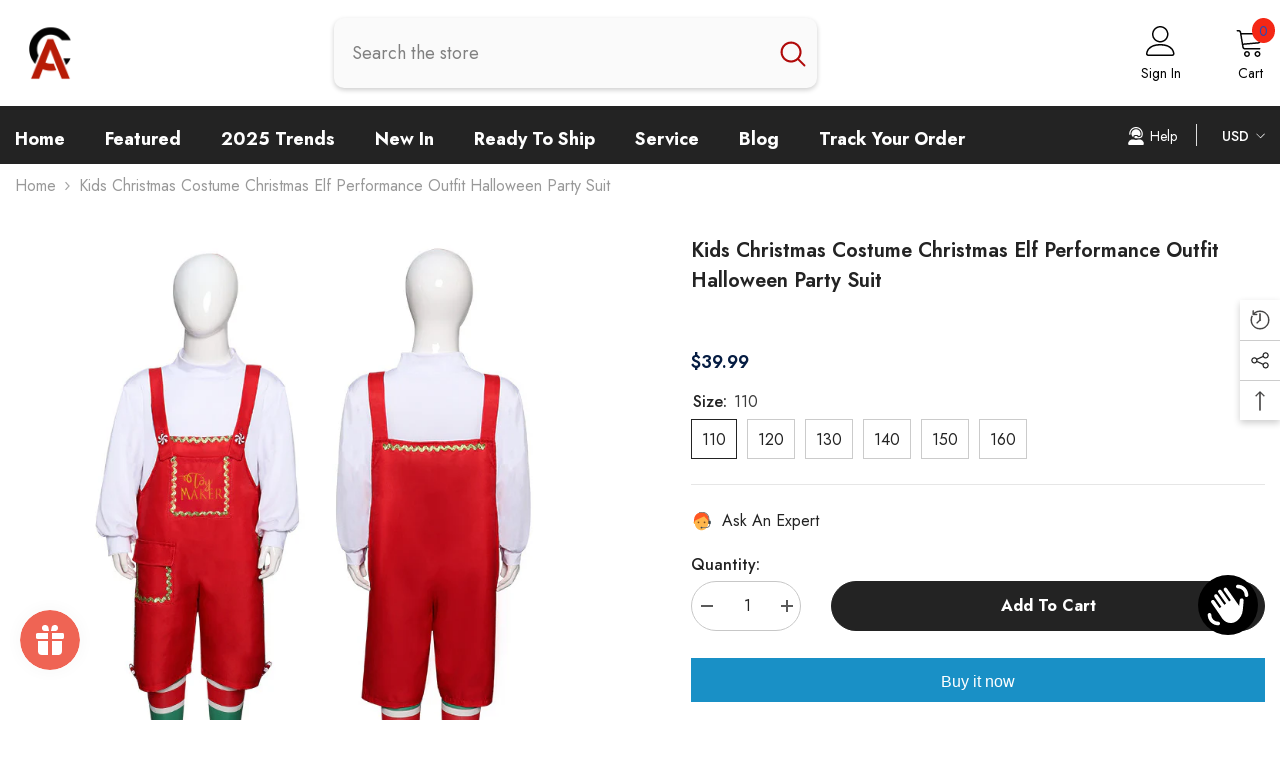

--- FILE ---
content_type: text/html; charset=utf-8
request_url: https://accosplay.com/products/kids-christmas-costume-christmas-elf-performance-outfit-halloween-party-suit?variant=43801012240598&section_id=template--17138006425814__main
body_size: 13070
content:
<div id="shopify-section-template--17138006425814__main" class="shopify-section"><link href="//accosplay.com/cdn/shop/t/14/assets/component-product.css?v=101967815512918453721700554082" rel="stylesheet" type="text/css" media="all" />
<link href="//accosplay.com/cdn/shop/t/14/assets/component-review.css?v=100129706126506303331700554082" rel="stylesheet" type="text/css" media="all" />
<link href="//accosplay.com/cdn/shop/t/14/assets/component-price.css?v=139205013722916111901700554081" rel="stylesheet" type="text/css" media="all" />
<link href="//accosplay.com/cdn/shop/t/14/assets/component-badge.css?v=20633729062276667811700554080" rel="stylesheet" type="text/css" media="all" />
<link href="//accosplay.com/cdn/shop/t/14/assets/component-rte.css?v=74468535300400368301700554082" rel="stylesheet" type="text/css" media="all" />
<link href="//accosplay.com/cdn/shop/t/14/assets/component-share.css?v=38383599121620234941700554082" rel="stylesheet" type="text/css" media="all" />
<link href="//accosplay.com/cdn/shop/t/14/assets/component-tab.css?v=57604492746316682781700554082" rel="stylesheet" type="text/css" media="all" />
<link href="//accosplay.com/cdn/shop/t/14/assets/component-product-form.css?v=140087122189431595481700554082" rel="stylesheet" type="text/css" media="all" />
<link href="//accosplay.com/cdn/shop/t/14/assets/component-grid.css?v=14116691739327510611700554081" rel="stylesheet" type="text/css" media="all" />

<style type="text/css">
    #ProductSection-template--17138006425814__main .productView-thumbnail .productView-thumbnail-link:after{
        padding-bottom: 148%;
    }

    #ProductSection-template--17138006425814__main .cursor-wrapper .counter {
        color: #191919;
    }

    #ProductSection-template--17138006425814__main .cursor-wrapper .counter #count-image:before {
        background-color: #191919;
    }

    #ProductSection-template--17138006425814__main .custom-cursor__inner .arrow:before,
    #ProductSection-template--17138006425814__main .custom-cursor__inner .arrow:after {
        background-color: #000000;
    }

    #ProductSection-template--17138006425814__main .tabs-contents .toggleLink,
    #ProductSection-template--17138006425814__main .tabs .tab .tab-title {
        font-size: 18px;
        font-weight: 600;
        text-transform: none;
        padding-top: 15px;
        padding-bottom: 15px;
    }

    

    

    @media (max-width: 550px) {
        #ProductSection-template--17138006425814__main .tabs-contents .toggleLink,
        #ProductSection-template--17138006425814__main .tabs .tab .tab-title {
            font-size: 16px;
        }
    }

    @media (max-width: 767px) {
        #ProductSection-template--17138006425814__main {
            padding-top: 0px;
            padding-bottom: 0px;
        }
    }

    @media (min-width: 1025px) {
        
    }

    @media (min-width: 768px) and (max-width: 1199px) {
        #ProductSection-template--17138006425814__main {
            padding-top: 0px;
            padding-bottom: 0px;
        }
    }

    @media (min-width: 1200px) {
        #ProductSection-template--17138006425814__main {
            padding-top: 0px;
            padding-bottom: 0px;
        }
    }
</style>
<script>
    window.product_inven_array_7923847758038 = {
        
            '43801012240598': '100',
        
            '43801012273366': '100',
        
            '43801012306134': '100',
        
            '43801012338902': '100',
        
            '43801012404438': '100',
        
            '43801012437206': '100',
        
    };
  
    window.selling_array_7923847758038 = {
        
            '43801012240598': 'deny',
        
            '43801012273366': 'deny',
        
            '43801012306134': 'deny',
        
            '43801012338902': 'deny',
        
            '43801012404438': 'deny',
        
            '43801012437206': 'deny',
        
    };
  
    window.subtotal = {
        show: false,
        style: 1,
        text: `Add To Cart - [value]`
    };

    window.variant_image_group = 'false';
</script><link rel="stylesheet" href="//accosplay.com/cdn/shop/t/14/assets/component-fancybox.css?v=162524859697928915511700554081" media="print" onload="this.media='all'">
    <noscript><link href="//accosplay.com/cdn/shop/t/14/assets/component-fancybox.css?v=162524859697928915511700554081" rel="stylesheet" type="text/css" media="all" /></noscript><div class="product-details product-full-width" data-section-id="template--17138006425814__main" data-section-type="product" id="ProductSection-template--17138006425814__main" data-has-combo="false" data-image-opo>
    
<div class="productView-moreItem moreItem-breadcrumb "
            style="--spacing-top: 0px;
            --spacing-bottom: 25px;
            --spacing-top-mb: 0px;
            --spacing-bottom-mb: 0px;
            --breadcrumb-bg:;
            --breadcrumb-mb-bg: #f6f6f6;
            "
        >
            
                <div class="breadcrumb-bg">
            
                <div class="container">
                    

<link href="//accosplay.com/cdn/shop/t/14/assets/component-breadcrumb.css?v=27908482502108923081700554080" rel="stylesheet" type="text/css" media="all" /><breadcrumb-component class="breadcrumb-container style--line_clamp_1 scroll-trigger animate--slide-in">
        <nav class="breadcrumb breadcrumb-left" role="navigation" aria-label="breadcrumbs">
        <a class="link home-link" href="/">Home</a><span class="separate" aria-hidden="true"><svg xmlns="http://www.w3.org/2000/svg" viewBox="0 0 24 24"><path d="M 7.75 1.34375 L 6.25 2.65625 L 14.65625 12 L 6.25 21.34375 L 7.75 22.65625 L 16.75 12.65625 L 17.34375 12 L 16.75 11.34375 Z"></path></svg></span>
                <span>Kids Christmas Costume Christmas Elf Performance Outfit Halloween Party Suit</span><span class="observe-element" style="width: 1px; height: 1px; background: transparent; display: inline-block; flex-shrink: 0;"></span>
        </nav>
    </breadcrumb-component>
    <script type="text/javascript">
        if (typeof breadcrumbComponentDeclare == 'undefiend') {
            class BreadcrumbComponent extends HTMLElement {
                constructor() {
                    super();
                }

                connectedCallback() {
                    this.firstLink = this.querySelector('.link.home-link')
                    this.lastLink = this.querySelector('.observe-element')
                    this.classList.add('initialized');
                    this.initObservers();
                }

                static createHandler(position = 'first', breadcrumb = null) {
                    const handler = (entries, observer) => {
                        entries.forEach(entry => {
                            if (breadcrumb == null) return observer.disconnect();
                            if (entry.isIntersecting ) {
                                breadcrumb.classList.add(`disable-${position}`);
                            } else {
                                breadcrumb.classList.remove(`disable-${position}`);
                            }
                        })
                    }
                    return handler;
                }

                initObservers() {
                    const scrollToFirstHandler = BreadcrumbComponent.createHandler('first', this);
                    const scrollToLastHandler = BreadcrumbComponent.createHandler('last', this);
                    
                    this.scrollToFirstObserver = new IntersectionObserver(scrollToFirstHandler, { threshold: 1 });
                    this.scrollToLastObserver = new IntersectionObserver(scrollToLastHandler, { threshold: 0.6 });

                    this.scrollToFirstObserver.observe(this.firstLink);
                    this.scrollToLastObserver.observe(this.lastLink);
                }
            }   

            window.addEventListener('load', () => {
                customElements.define('breadcrumb-component', BreadcrumbComponent);
            })

            var breadcrumbComponentDeclare = BreadcrumbComponent;
        }
    </script>
                </div>
            
                </div>
            
        </div>
    
    <div class="productView-container container">
        <div class="productView halo-productView layout-4 positionMainImage--left productView-sticky" data-product-handle="kids-christmas-costume-christmas-elf-performance-outfit-halloween-party-suit"><div class="productView-top">
                    <div class="halo-productView-left productView-images clearfix scroll-trigger animate--fade-in" data-image-gallery><div class="cursor-wrapper handleMouseLeave">
                                <div class="custom-cursor custom-cursor__outer">
                                    <div class="custom-cursor custom-cursor__inner">
                                        <span class="arrow arrow-bar fadeIn"></span>
                                    </div>
                                </div><div class="counter"><span id="count-image">1</span>7</div></div><div class="productView-images-wrapper" data-video-popup>
                            <div class="productView-image-wrapper">
<div class="productView-nav style-2 image-fit-unset" 
                                    data-image-gallery-main
                                    data-arrows-desk="false"
                                    data-arrows-mobi="true"
                                    data-counter-mobi="true"
                                    data-media-count="7"
                                ><div class="productView-image productView-image-portrait filter-kids-christmas-costume-christmas-elf-performance-outfit-halloween-party-suit fit-unset" data-index="1">
                                                    <div class="productView-img-container product-single__media" data-media-id="31397328224470"
                                                        
                                                    >
                                                        <div 
                                                            class="media" 
                                                             
                                                             data-fancybox="images" href="//accosplay.com/cdn/shop/products/kids-christmas-elf-costume_1.jpg?v=1668413922" 
                                                        >
                                                            <img id="product-featured-image-31397328224470"
                                                                srcset="//accosplay.com/cdn/shop/products/kids-christmas-elf-costume_1.jpg?v=1668413922"
                                                                src="//accosplay.com/cdn/shop/products/kids-christmas-elf-costume_1.jpg?v=1668413922"
                                                                alt=""
                                                                sizes="auto"
                                                                loading="lazy"
                                                                data-sizes="auto"
                                                                data-main-image
                                                                data-index="1"
                                                                data-cursor-image
                                                                
                                                            /></div>
                                                    </div>
                                                </div><div class="productView-image productView-image-portrait filter-kids-christmas-costume-christmas-elf-performance-outfit-halloween-party-suit fit-unset" data-index="2">
                                                    <div class="productView-img-container product-single__media" data-media-id="31397328257238"
                                                        
                                                    >
                                                        <div 
                                                            class="media" 
                                                             
                                                             data-fancybox="images" href="//accosplay.com/cdn/shop/products/kids-christmas-elf-costume_6.jpg?v=1668413921" 
                                                        >
                                                            <img id="product-featured-image-31397328257238"
                                                                data-srcset="//accosplay.com/cdn/shop/products/kids-christmas-elf-costume_6.jpg?v=1668413921"
                                                                
                                                                alt=""
                                                                sizes="auto"
                                                                loading="lazy"
                                                                data-sizes="auto"
                                                                data-main-image
                                                                data-index="2"
                                                                data-cursor-image
                                                                class="lazyload"
                                                            /><span class="data-lazy-loading"></span></div>
                                                    </div>
                                                </div><div class="productView-image productView-image-portrait filter-kids-christmas-costume-christmas-elf-performance-outfit-halloween-party-suit fit-unset" data-index="3">
                                                    <div class="productView-img-container product-single__media" data-media-id="31397328290006"
                                                        
                                                    >
                                                        <div 
                                                            class="media" 
                                                             
                                                             data-fancybox="images" href="//accosplay.com/cdn/shop/products/kids-christmas-elf-costume_2.jpg?v=1668413922" 
                                                        >
                                                            <img id="product-featured-image-31397328290006"
                                                                data-srcset="//accosplay.com/cdn/shop/products/kids-christmas-elf-costume_2.jpg?v=1668413922"
                                                                
                                                                alt=""
                                                                sizes="auto"
                                                                loading="lazy"
                                                                data-sizes="auto"
                                                                data-main-image
                                                                data-index="3"
                                                                data-cursor-image
                                                                class="lazyload"
                                                            /><span class="data-lazy-loading"></span></div>
                                                    </div>
                                                </div><div class="productView-image productView-image-portrait filter-kids-christmas-costume-christmas-elf-performance-outfit-halloween-party-suit fit-unset" data-index="4">
                                                    <div class="productView-img-container product-single__media" data-media-id="31397328322774"
                                                        
                                                    >
                                                        <div 
                                                            class="media" 
                                                             
                                                             data-fancybox="images" href="//accosplay.com/cdn/shop/products/kids-christmas-elf-costume_4.jpg?v=1668413923" 
                                                        >
                                                            <img id="product-featured-image-31397328322774"
                                                                data-srcset="//accosplay.com/cdn/shop/products/kids-christmas-elf-costume_4.jpg?v=1668413923"
                                                                
                                                                alt=""
                                                                sizes="auto"
                                                                loading="lazy"
                                                                data-sizes="auto"
                                                                data-main-image
                                                                data-index="4"
                                                                data-cursor-image
                                                                class="lazyload"
                                                            /><span class="data-lazy-loading"></span></div>
                                                    </div>
                                                </div><div class="productView-image productView-image-portrait filter-kids-christmas-costume-christmas-elf-performance-outfit-halloween-party-suit fit-unset" data-index="5">
                                                    <div class="productView-img-container product-single__media" data-media-id="31397328355542"
                                                        
                                                    >
                                                        <div 
                                                            class="media" 
                                                             
                                                             data-fancybox="images" href="//accosplay.com/cdn/shop/products/kids-christmas-elf-costume_5.jpg?v=1668413922" 
                                                        >
                                                            <img id="product-featured-image-31397328355542"
                                                                data-srcset="//accosplay.com/cdn/shop/products/kids-christmas-elf-costume_5.jpg?v=1668413922"
                                                                
                                                                alt=""
                                                                sizes="auto"
                                                                loading="lazy"
                                                                data-sizes="auto"
                                                                data-main-image
                                                                data-index="5"
                                                                data-cursor-image
                                                                class="lazyload"
                                                            /><span class="data-lazy-loading"></span></div>
                                                    </div>
                                                </div><div class="productView-image productView-image-portrait filter-kids-christmas-costume-christmas-elf-performance-outfit-halloween-party-suit fit-unset" data-index="6">
                                                    <div class="productView-img-container product-single__media" data-media-id="31397328388310"
                                                        
                                                    >
                                                        <div 
                                                            class="media" 
                                                             
                                                             data-fancybox="images" href="//accosplay.com/cdn/shop/products/kids-christmas-elf-costume_7.jpg?v=1668413921" 
                                                        >
                                                            <img id="product-featured-image-31397328388310"
                                                                data-srcset="//accosplay.com/cdn/shop/products/kids-christmas-elf-costume_7.jpg?v=1668413921"
                                                                
                                                                alt=""
                                                                sizes="auto"
                                                                loading="lazy"
                                                                data-sizes="auto"
                                                                data-main-image
                                                                data-index="6"
                                                                data-cursor-image
                                                                class="lazyload"
                                                            /><span class="data-lazy-loading"></span></div>
                                                    </div>
                                                </div><div class="productView-image productView-image-portrait filter-kids-christmas-costume-christmas-elf-performance-outfit-halloween-party-suit fit-unset" data-index="7">
                                                    <div class="productView-img-container product-single__media" data-media-id="31397328421078"
                                                        
                                                    >
                                                        <div 
                                                            class="media" 
                                                             
                                                             data-fancybox="images" href="//accosplay.com/cdn/shop/products/kids-christmas-elf-costume_3.jpg?v=1668413922" 
                                                        >
                                                            <img id="product-featured-image-31397328421078"
                                                                data-srcset="//accosplay.com/cdn/shop/products/kids-christmas-elf-costume_3.jpg?v=1668413922"
                                                                
                                                                alt=""
                                                                sizes="auto"
                                                                loading="lazy"
                                                                data-sizes="auto"
                                                                data-main-image
                                                                data-index="7"
                                                                data-cursor-image
                                                                class="lazyload"
                                                            /><span class="data-lazy-loading"></span></div>
                                                    </div>
                                                </div></div><div class="productView-videoPopup"></div><div class="productView-iconZoom">
                                        <svg  class="icon icon-zoom-1" xmlns="http://www.w3.org/2000/svg" aria-hidden="true" focusable="false" role="presentation" viewBox="0 0 448 512"><path d="M416 176V86.63L246.6 256L416 425.4V336c0-8.844 7.156-16 16-16s16 7.156 16 16v128c0 8.844-7.156 16-16 16h-128c-8.844 0-16-7.156-16-16s7.156-16 16-16h89.38L224 278.6L54.63 448H144C152.8 448 160 455.2 160 464S152.8 480 144 480h-128C7.156 480 0 472.8 0 464v-128C0 327.2 7.156 320 16 320S32 327.2 32 336v89.38L201.4 256L32 86.63V176C32 184.8 24.84 192 16 192S0 184.8 0 176v-128C0 39.16 7.156 32 16 32h128C152.8 32 160 39.16 160 48S152.8 64 144 64H54.63L224 233.4L393.4 64H304C295.2 64 288 56.84 288 48S295.2 32 304 32h128C440.8 32 448 39.16 448 48v128C448 184.8 440.8 192 432 192S416 184.8 416 176z"></path></svg>
                                    </div></div></div>
                    </div>
                    <div class="halo-productView-right productView-details clearfix">
                        <div class="productView-product clearfix"><div class="productView-moreItem scroll-trigger animate--slide-in"
                                            style="--spacing-top: 0px;
                                            --spacing-bottom: 10px"
                                        >
                                            <h1 class="productView-title" style="--color-title: #232323;--fontsize-text: 20px;--fontsize-mb-text: 18px;"><span>Kids Christmas Costume Christmas Elf Performance Outfit Halloween Party Suit</span></h1>
                                        </div><div id="shopify-block-ANU1uS2JFZ3FtWU9RU__3aec609f-ef43-4226-aadb-ad4fc6db3050" class="shopify-block shopify-app-block">
<div class='jdgm-widget jdgm-preview-badge'
    data-id='7923847758038'
    data-template='manual-installation'>
  
</div>




</div>
<div class="productView-moreItem scroll-trigger animate--slide-in"
                                                style="--spacing-top: 0px;
                                                --spacing-bottom: 20px;
                                                --color-text-sold-in: #e95144"
                                            >
                                                <div class="productView-meta clearfix"><div class="productView-rating halo-productReview">
    <span class="shopify-product-reviews-badge" data-id="7923847758038"></span>
</div>
</div>
                                            </div>
                                        <div class="productView-moreItem scroll-trigger animate--slide-in"
                                            style="--spacing-top: 0px;
                                            --spacing-bottom: 16px;
                                            --fontsize-text: 18px"
                                        >
                                            
                                                <div class="productView-price no-js-hidden clearfix" id="product-price-7923847758038"><div class="price price--medium">
    <dl><div class="price__regular"><dd class="price__last"><span class="price-item price-item--regular"><span class=money>$39.99</span></span></dd>
        </div>
        <div class="price__sale"><dd class="price__compare"><s class="price-item price-item--regular"></s></dd><dd class="price__last"><span class="price-item price-item--sale"><span class=money>$39.99</span></span></dd></div>
        <small class="unit-price caption hidden">
            <dt class="visually-hidden">Unit price</dt>
            <dd class="price__last"><span></span><span aria-hidden="true">/</span><span class="visually-hidden">&nbsp;per&nbsp;</span><span></span></dd>
        </small>
    </dl>

</div>
</div>
                                            
                                        </div>
                                            <div class="productView-moreItem scroll-trigger animate--slide-in"
                                                style="--spacing-top: 0px;
                                                --spacing-bottom: 5px"
                                            >
                                                <div class="productView-options has-border-bottom" style="--color-border: #e6e6e6"><div class="productView-variants halo-productOptions" id="product-option-7923847758038"  data-type="button"><variant-radios class="no-js-hidden product-option has-default" data-product="7923847758038" data-section="template--17138006425814__main" data-url="/products/kids-christmas-costume-christmas-elf-performance-outfit-halloween-party-suit"><fieldset class="js product-form__input clearfix" data-product-attribute="set-rectangle" data-option-index="0">
                            <legend class="form__label">
                                Size:
                                <span data-header-option>
                                    110
                                </span>
                            </legend><input class="product-form__radio" type="radio" id="option-7923847758038-Size-0"
                                        name="Size"
                                        value="110"
                                        checked
                                        
                                        data-variant-id="43801012240598"
                                    ><label class="product-form__label available" for="option-7923847758038-Size-0" data-variant-id="43801012240598">
                                            <span class="text">110</span>
                                        </label><input class="product-form__radio" type="radio" id="option-7923847758038-Size-1"
                                        name="Size"
                                        value="120"
                                        
                                        
                                        data-variant-id="43801012273366"
                                    ><label class="product-form__label available" for="option-7923847758038-Size-1" data-variant-id="43801012273366">
                                            <span class="text">120</span>
                                        </label><input class="product-form__radio" type="radio" id="option-7923847758038-Size-2"
                                        name="Size"
                                        value="130"
                                        
                                        
                                        data-variant-id="43801012306134"
                                    ><label class="product-form__label available" for="option-7923847758038-Size-2" data-variant-id="43801012306134">
                                            <span class="text">130</span>
                                        </label><input class="product-form__radio" type="radio" id="option-7923847758038-Size-3"
                                        name="Size"
                                        value="140"
                                        
                                        
                                        data-variant-id="43801012338902"
                                    ><label class="product-form__label available" for="option-7923847758038-Size-3" data-variant-id="43801012338902">
                                            <span class="text">140</span>
                                        </label><input class="product-form__radio" type="radio" id="option-7923847758038-Size-4"
                                        name="Size"
                                        value="150"
                                        
                                        
                                        data-variant-id="43801012404438"
                                    ><label class="product-form__label available" for="option-7923847758038-Size-4" data-variant-id="43801012404438">
                                            <span class="text">150</span>
                                        </label><input class="product-form__radio" type="radio" id="option-7923847758038-Size-5"
                                        name="Size"
                                        value="160"
                                        
                                        
                                        data-variant-id="43801012437206"
                                    ><label class="product-form__label available" for="option-7923847758038-Size-5" data-variant-id="43801012437206">
                                            <span class="text">160</span>
                                        </label></fieldset><script type="application/json">
                        [{"id":43801012240598,"title":"110","option1":"110","option2":null,"option3":null,"sku":"M01231_110","requires_shipping":true,"taxable":false,"featured_image":{"id":38803671154902,"product_id":7923847758038,"position":1,"created_at":"2022-11-14T16:18:39+08:00","updated_at":"2022-11-14T16:18:42+08:00","alt":null,"width":800,"height":800,"src":"\/\/accosplay.com\/cdn\/shop\/products\/kids-christmas-elf-costume_1.jpg?v=1668413922","variant_ids":[43801012240598,43801012273366,43801012306134,43801012338902,43801012404438,43801012437206]},"available":true,"name":"Kids Christmas Costume Christmas Elf Performance Outfit Halloween Party Suit - 110","public_title":"110","options":["110"],"price":3999,"weight":700,"compare_at_price":null,"inventory_management":"shopify","barcode":"9422768643502","featured_media":{"alt":null,"id":31397328224470,"position":1,"preview_image":{"aspect_ratio":1.0,"height":800,"width":800,"src":"\/\/accosplay.com\/cdn\/shop\/products\/kids-christmas-elf-costume_1.jpg?v=1668413922"}},"requires_selling_plan":false,"selling_plan_allocations":[]},{"id":43801012273366,"title":"120","option1":"120","option2":null,"option3":null,"sku":"M01231_120","requires_shipping":true,"taxable":false,"featured_image":{"id":38803671154902,"product_id":7923847758038,"position":1,"created_at":"2022-11-14T16:18:39+08:00","updated_at":"2022-11-14T16:18:42+08:00","alt":null,"width":800,"height":800,"src":"\/\/accosplay.com\/cdn\/shop\/products\/kids-christmas-elf-costume_1.jpg?v=1668413922","variant_ids":[43801012240598,43801012273366,43801012306134,43801012338902,43801012404438,43801012437206]},"available":true,"name":"Kids Christmas Costume Christmas Elf Performance Outfit Halloween Party Suit - 120","public_title":"120","options":["120"],"price":3999,"weight":700,"compare_at_price":null,"inventory_management":"shopify","barcode":"9422768643519","featured_media":{"alt":null,"id":31397328224470,"position":1,"preview_image":{"aspect_ratio":1.0,"height":800,"width":800,"src":"\/\/accosplay.com\/cdn\/shop\/products\/kids-christmas-elf-costume_1.jpg?v=1668413922"}},"requires_selling_plan":false,"selling_plan_allocations":[]},{"id":43801012306134,"title":"130","option1":"130","option2":null,"option3":null,"sku":"M01231_130","requires_shipping":true,"taxable":false,"featured_image":{"id":38803671154902,"product_id":7923847758038,"position":1,"created_at":"2022-11-14T16:18:39+08:00","updated_at":"2022-11-14T16:18:42+08:00","alt":null,"width":800,"height":800,"src":"\/\/accosplay.com\/cdn\/shop\/products\/kids-christmas-elf-costume_1.jpg?v=1668413922","variant_ids":[43801012240598,43801012273366,43801012306134,43801012338902,43801012404438,43801012437206]},"available":true,"name":"Kids Christmas Costume Christmas Elf Performance Outfit Halloween Party Suit - 130","public_title":"130","options":["130"],"price":3999,"weight":700,"compare_at_price":null,"inventory_management":"shopify","barcode":"9422768643526","featured_media":{"alt":null,"id":31397328224470,"position":1,"preview_image":{"aspect_ratio":1.0,"height":800,"width":800,"src":"\/\/accosplay.com\/cdn\/shop\/products\/kids-christmas-elf-costume_1.jpg?v=1668413922"}},"requires_selling_plan":false,"selling_plan_allocations":[]},{"id":43801012338902,"title":"140","option1":"140","option2":null,"option3":null,"sku":"M01231_140","requires_shipping":true,"taxable":false,"featured_image":{"id":38803671154902,"product_id":7923847758038,"position":1,"created_at":"2022-11-14T16:18:39+08:00","updated_at":"2022-11-14T16:18:42+08:00","alt":null,"width":800,"height":800,"src":"\/\/accosplay.com\/cdn\/shop\/products\/kids-christmas-elf-costume_1.jpg?v=1668413922","variant_ids":[43801012240598,43801012273366,43801012306134,43801012338902,43801012404438,43801012437206]},"available":true,"name":"Kids Christmas Costume Christmas Elf Performance Outfit Halloween Party Suit - 140","public_title":"140","options":["140"],"price":3999,"weight":700,"compare_at_price":null,"inventory_management":"shopify","barcode":"9422768643533","featured_media":{"alt":null,"id":31397328224470,"position":1,"preview_image":{"aspect_ratio":1.0,"height":800,"width":800,"src":"\/\/accosplay.com\/cdn\/shop\/products\/kids-christmas-elf-costume_1.jpg?v=1668413922"}},"requires_selling_plan":false,"selling_plan_allocations":[]},{"id":43801012404438,"title":"150","option1":"150","option2":null,"option3":null,"sku":"M01231_150","requires_shipping":true,"taxable":false,"featured_image":{"id":38803671154902,"product_id":7923847758038,"position":1,"created_at":"2022-11-14T16:18:39+08:00","updated_at":"2022-11-14T16:18:42+08:00","alt":null,"width":800,"height":800,"src":"\/\/accosplay.com\/cdn\/shop\/products\/kids-christmas-elf-costume_1.jpg?v=1668413922","variant_ids":[43801012240598,43801012273366,43801012306134,43801012338902,43801012404438,43801012437206]},"available":true,"name":"Kids Christmas Costume Christmas Elf Performance Outfit Halloween Party Suit - 150","public_title":"150","options":["150"],"price":3999,"weight":700,"compare_at_price":null,"inventory_management":"shopify","barcode":"9422768643557","featured_media":{"alt":null,"id":31397328224470,"position":1,"preview_image":{"aspect_ratio":1.0,"height":800,"width":800,"src":"\/\/accosplay.com\/cdn\/shop\/products\/kids-christmas-elf-costume_1.jpg?v=1668413922"}},"requires_selling_plan":false,"selling_plan_allocations":[]},{"id":43801012437206,"title":"160","option1":"160","option2":null,"option3":null,"sku":"M01231_160","requires_shipping":true,"taxable":false,"featured_image":{"id":38803671154902,"product_id":7923847758038,"position":1,"created_at":"2022-11-14T16:18:39+08:00","updated_at":"2022-11-14T16:18:42+08:00","alt":null,"width":800,"height":800,"src":"\/\/accosplay.com\/cdn\/shop\/products\/kids-christmas-elf-costume_1.jpg?v=1668413922","variant_ids":[43801012240598,43801012273366,43801012306134,43801012338902,43801012404438,43801012437206]},"available":true,"name":"Kids Christmas Costume Christmas Elf Performance Outfit Halloween Party Suit - 160","public_title":"160","options":["160"],"price":3999,"weight":700,"compare_at_price":null,"inventory_management":"shopify","barcode":"9422768643564","featured_media":{"alt":null,"id":31397328224470,"position":1,"preview_image":{"aspect_ratio":1.0,"height":800,"width":800,"src":"\/\/accosplay.com\/cdn\/shop\/products\/kids-christmas-elf-costume_1.jpg?v=1668413922"}},"requires_selling_plan":false,"selling_plan_allocations":[]}]
                    </script>
                </variant-radios></div>
        <noscript>
            <div class="product-form__input">
                <label class="form__label" for="Variants-template--17138006425814__main">
                    Product variants
                </label>
                <div class="select">
                <select name="id" id="Variants-template--17138006425814__main" class="select__select" form="product-form"><option
                            selected="selected"
                            
                            value="43801012240598"
                        >
                            110

                            - $39.99
                        </option><option
                            
                            
                            value="43801012273366"
                        >
                            120

                            - $39.99
                        </option><option
                            
                            
                            value="43801012306134"
                        >
                            130

                            - $39.99
                        </option><option
                            
                            
                            value="43801012338902"
                        >
                            140

                            - $39.99
                        </option><option
                            
                            
                            value="43801012404438"
                        >
                            150

                            - $39.99
                        </option><option
                            
                            
                            value="43801012437206"
                        >
                            160

                            - $39.99
                        </option></select>
            </div>
          </div>
        </noscript></div>
                                            </div>
                                        



                                            <div class="productView-moreItem scroll-trigger animate--slide-in"
                                                style="--spacing-top: 0px;
                                                --spacing-bottom: 10px"
                                            >
                                                <div class="productView-perks"><div class="productView-askAnExpert">
            <a class="link link-underline" href="javascript:void(0)" data-open-ask-an-expert><svg xmlns="http://www.w3.org/2000/svg" viewbox="0 0 48 48"><path fill="#FFA726" d="M10 22A4 4 0 1 0 10 30 4 4 0 1 0 10 22zM38 22A4 4 0 1 0 38 30 4 4 0 1 0 38 22z"></path><path fill="#FFB74D" d="M39,19c0-12.7-30-8.3-30,0c0,1.8,0,8.2,0,10c0,8.3,6.7,15,15,15s15-6.7,15-15C39,27.2,39,20.8,39,19z"></path><path fill="#FF5722" d="M24,3C14.6,3,7,10.6,7,20c0,1.2,0,3.4,0,3.4L9,25v-3l21-9.8l9,9.8v3l2-1.6c0,0,0-2.1,0-3.4C41,12,35.3,3,24,3z"></path><path fill="#784719" d="M31 24A2 2 0 1 0 31 28 2 2 0 1 0 31 24zM17 24A2 2 0 1 0 17 28 2 2 0 1 0 17 24z"></path><path fill="#757575" d="M43,24c-0.6,0-1,0.4-1,1v-7c0-8.8-7.2-16-16-16h-7c-0.6,0-1,0.4-1,1s0.4,1,1,1h7c7.7,0,14,6.3,14,14v10c0,0.6,0.4,1,1,1s1-0.4,1-1v2c0,3.9-3.1,7-7,7H24c-0.6,0-1,0.4-1,1s0.4,1,1,1h11c5,0,9-4,9-9v-5C44,24.4,43.6,24,43,24z"></path><g><path fill="#37474F" d="M43 22h-1c-1.1 0-2 .9-2 2v4c0 1.1.9 2 2 2h1c1.1 0 2-.9 2-2v-4C45 22.9 44.1 22 43 22zM24 36A2 2 0 1 0 24 40 2 2 0 1 0 24 36z"></path></g></svg><span class="text">
                    Ask An Expert
                </span>
            </a>
        </div></div>
                                            </div>
                                        

                                            <div class="productView-moreItem"
                                                style="--spacing-top: 0px;
                                                --spacing-bottom: 15px"
                                            >
                                                <div class="productView-buttons"><form method="post" action="/cart/add" id="product-form-installment-7923847758038" accept-charset="UTF-8" class="installment caption-large" enctype="multipart/form-data"><input type="hidden" name="form_type" value="product" /><input type="hidden" name="utf8" value="✓" /><input type="hidden" name="id" value="43801012240598">
        
<input type="hidden" name="product-id" value="7923847758038" /><input type="hidden" name="section-id" value="template--17138006425814__main" /></form><product-form class="productView-form product-form"><form method="post" action="/cart/add" id="product-form-7923847758038" accept-charset="UTF-8" class="form" enctype="multipart/form-data" novalidate="novalidate" data-type="add-to-cart-form"><input type="hidden" name="form_type" value="product" /><input type="hidden" name="utf8" value="✓" /><div class="productView-group"><div class="pvGroup-row"><quantity-input class="productView-quantity quantity__group quantity__group--1 quantity__style--1 clearfix">
	    <label class="form-label quantity__label" for="quantity-7923847758038">
	        Quantity:
	    </label>
	    <div class="quantity__container">
		    <button type="button" name="minus" class="minus btn-quantity">
		    	<span class="visually-hidden">Decrease quantity for Kids Christmas Costume Christmas Elf Performance Outfit Halloween Party Suit</span>
		    </button>
		    <input class="form-input quantity__input" type="number" name="quantity" min="1" value="1" inputmode="numeric" pattern="[0-9]*" id="quantity-7923847758038" data-product="7923847758038" data-price="3999">
		    <button type="button" name="plus" class="plus btn-quantity">
		    	<span class="visually-hidden">Increase quantity for Kids Christmas Costume Christmas Elf Performance Outfit Halloween Party Suit</span>
		    </button>
	    </div>
	</quantity-input>
<div class="productView-groupTop">
                        <div class="productView-action productView-action-2 scroll-trigger animate--slide-in" style="--atc-color: #ffffff;--atc-bg-color: #232323;--atc-border-color: #232323;--atc-color-hover: #d71c1c;--atc-bg-color-hover: #ffffff;--atc-border-color-hover: #232323">
                            <input type="hidden" name="id" value="43801012240598">
                            <div class="product-form__buttons"><button type="submit" name="add" data-btn-addToCart data-inventory-quantity="100" data-available="false" class="product-form__submit button button--primary an-horizontal-shaking" id="product-add-to-cart">Add to cart
</button></div>
                        </div></div>
                </div><div class="productView-groupBottom scroll-trigger animate--slide-in"><div class="productView-groupItem">
                            <div class="productView-payment"  id="product-checkout-7923847758038" style="--bin-color: #232323;--bin-bg-color: #ffffff;--bin-border-color: #acacac;--bin-color-hover: #ffffff;--bin-bg-color-hover: #c72b2b;--bin-border-color-hover: #232323"> 
                                <div data-shopify="payment-button" class="shopify-payment-button"> <shopify-accelerated-checkout recommended="{&quot;supports_subs&quot;:false,&quot;supports_def_opts&quot;:false,&quot;name&quot;:&quot;paypal&quot;,&quot;wallet_params&quot;:{&quot;shopId&quot;:7352713268,&quot;countryCode&quot;:&quot;CN&quot;,&quot;merchantName&quot;:&quot;ACcosplay&quot;,&quot;phoneRequired&quot;:true,&quot;companyRequired&quot;:false,&quot;shippingType&quot;:&quot;shipping&quot;,&quot;shopifyPaymentsEnabled&quot;:false,&quot;hasManagedSellingPlanState&quot;:null,&quot;requiresBillingAgreement&quot;:false,&quot;merchantId&quot;:&quot;TD2KB6UHJF7GW&quot;,&quot;sdkUrl&quot;:&quot;https://www.paypal.com/sdk/js?components=buttons\u0026commit=false\u0026currency=USD\u0026locale=en_US\u0026client-id=AfUEYT7nO4BwZQERn9Vym5TbHAG08ptiKa9gm8OARBYgoqiAJIjllRjeIMI4g294KAH1JdTnkzubt1fr\u0026merchant-id=TD2KB6UHJF7GW\u0026intent=authorize&quot;}}" fallback="{&quot;supports_subs&quot;:true,&quot;supports_def_opts&quot;:true,&quot;name&quot;:&quot;buy_it_now&quot;,&quot;wallet_params&quot;:{}}" access-token="9041142011412504bac05491f0de4ef0" buyer-country="US" buyer-locale="en" buyer-currency="USD" variant-params="[{&quot;id&quot;:43801012240598,&quot;requiresShipping&quot;:true},{&quot;id&quot;:43801012273366,&quot;requiresShipping&quot;:true},{&quot;id&quot;:43801012306134,&quot;requiresShipping&quot;:true},{&quot;id&quot;:43801012338902,&quot;requiresShipping&quot;:true},{&quot;id&quot;:43801012404438,&quot;requiresShipping&quot;:true},{&quot;id&quot;:43801012437206,&quot;requiresShipping&quot;:true}]" shop-id="7352713268" enabled-flags="[&quot;ae0f5bf6&quot;]" > <div class="shopify-payment-button__button" role="button" disabled aria-hidden="true" style="background-color: transparent; border: none"> <div class="shopify-payment-button__skeleton">&nbsp;</div> </div> <div class="shopify-payment-button__more-options shopify-payment-button__skeleton" role="button" disabled aria-hidden="true">&nbsp;</div> </shopify-accelerated-checkout> <small id="shopify-buyer-consent" class="hidden" aria-hidden="true" data-consent-type="subscription"> This item is a recurring or deferred purchase. By continuing, I agree to the <span id="shopify-subscription-policy-button">cancellation policy</span> and authorize you to charge my payment method at the prices, frequency and dates listed on this page until my order is fulfilled or I cancel, if permitted. </small> </div>
                            </div>
                        </div>
                    </div></div><input type="hidden" name="product-id" value="7923847758038" /><input type="hidden" name="section-id" value="template--17138006425814__main" /></form></product-form><div class="productView-notifyMe halo-notifyMe scroll-trigger animate--slide-in" style="display: none;">
            <form method="post" action="/contact#ContactForm-notifyMe" id="ContactForm-notifyMe" accept-charset="UTF-8" class="notifyMe-form contact-form"><input type="hidden" name="form_type" value="contact" /><input type="hidden" name="utf8" value="✓" /><input type="hidden" name="contact[Form]" value="Notify me"/>
    <input type="hidden" class="halo-notify-product-site" name="contact[Shop name]" value="ACcosplay"/>
    <input type="hidden" class="halo-notify-product-site-url" name="contact[Link]" value="https://accosplay.com"/>
    <input type="hidden" class="halo-notify-product-title" name="contact[Product title]" value="Kids Christmas Costume Christmas Elf Performance Outfit Halloween Party Suit" />
    <input type="hidden" class="halo-notify-product-link" name="contact[Product URL]" value="https://accosplay.com/products/kids-christmas-costume-christmas-elf-performance-outfit-halloween-party-suit"/>
    <input type="hidden" class="halo-notify-product-variant" name="contact[Product variant]" value="110"/>

    <div class="form-field">
        <label class="form-label" for="halo-notify-email7923847758038">Leave your email and we will notify as soon as the product / variant is back in stock</label>
        <input class="form-input form-input-placeholder" type="email" name="contact[email]" required id="halo-notify-email7923847758038" placeholder="Insert your email">
        <button type="submit" class="button button-1" id="halo-btn-notify7923847758038" data-button-message="notifyMe">Subscribe</button>
    </div></form><div class="notifyMe-text"></div>
        </div></div>
                                            </div>
                                        
<div class="productView-moreItem scroll-trigger animate--slide-in"
                                            style="--spacing-top: 0px;
                                            --spacing-bottom: 32px"
                                        ><div class="productView-pickUp">
    <link href="//accosplay.com/cdn/shop/t/14/assets/component-pickup-availability.css?v=137979704718754141591700554081" rel="stylesheet" type="text/css" media="all" /><pickup-availability class="product__pickup-availabilities no-js-hidden"
        
        data-base-url="https://accosplay.com/"
        data-variant-id="43801012240598"
        data-has-only-default-variant="false"
    >
        <template>
            <pickup-availability-preview class="pickup-availability-preview">
                <svg fill="none" aria-hidden="true" focusable="false" role="presentation" class="icon icon-unavailable" fill="none" viewBox="0 0 20 20"><path d="M13.94 3.94L10 7.878l-3.94-3.94A1.499 1.499 0 103.94 6.06L7.88 10l-3.94 3.94a1.499 1.499 0 102.12 2.12L10 12.12l3.94 3.94a1.497 1.497 0 002.12 0 1.499 1.499 0 000-2.12L12.122 10l3.94-3.94a1.499 1.499 0 10-2.121-2.12z"/></svg>

                <div class="pickup-availability-info">
                    <p class="caption-large">
                        Couldn&#39;t load pickup availability
                    </p>
                    <button class="pickup-availability-button button button--primary">
                        Refresh
                    </button>
                </div>
            </pickup-availability-preview>
        </template>
    </pickup-availability>
</div>
<script src="//accosplay.com/cdn/shop/t/14/assets/pickup-availability.js?v=47691853550435826281700554083" defer="defer"></script>
</div><div class="productView-moreItem scroll-trigger animate--slide-in"
                                                style="--spacing-top: 0px;
                                                --spacing-bottom: 0px"
                                            >
                                                <div class="productView-securityImage"><ul class="list-unstyled clearfix"><li><img srcset="//accosplay.com/cdn/shop/files/icon-accosplay-new.jpg?v=1701240950" src="//accosplay.com/cdn/shop/files/icon-accosplay-new.jpg?v=1701240950" loading="lazy" alt="ACcosplay"></li></ul></div>
                                            </div></div>
                    </div>
                </div>
<link href="//accosplay.com/cdn/shop/t/14/assets/component-sticky-add-to-cart.css?v=69113619301122587791700554082" rel="stylesheet" type="text/css" media="all" />
                    <sticky-add-to-cart class="productView-stickyCart style-1" data-sticky-add-to-cart>
    <div class="container">
        <a href="javascript:void(0)" class="sticky-product-close close" data-close-sticky-add-to-cart>
            <svg xmlns="http://www.w3.org/2000/svg" viewBox="0 0 48 48" ><path d="M 38.982422 6.9707031 A 2.0002 2.0002 0 0 0 37.585938 7.5859375 L 24 21.171875 L 10.414062 7.5859375 A 2.0002 2.0002 0 0 0 8.9785156 6.9804688 A 2.0002 2.0002 0 0 0 7.5859375 10.414062 L 21.171875 24 L 7.5859375 37.585938 A 2.0002 2.0002 0 1 0 10.414062 40.414062 L 24 26.828125 L 37.585938 40.414062 A 2.0002 2.0002 0 1 0 40.414062 37.585938 L 26.828125 24 L 40.414062 10.414062 A 2.0002 2.0002 0 0 0 38.982422 6.9707031 z"/></svg>
        </a>
        <div class="sticky-product-wrapper">
            <div class="sticky-product clearfix"><div class="sticky-left">
                    <div class="sticky-image" data-image-sticky-add-to-cart>
                        <img srcset="//accosplay.com/cdn/shop/products/kids-christmas-elf-costume_1_1200x.jpg?v=1668413922" src="//accosplay.com/cdn/shop/products/kids-christmas-elf-costume_1_1200x.jpg?v=1668413922" alt="Kids Christmas Costume Christmas Elf Performance Outfit Halloween Party Suit" sizes="auto" loading="lazy">
                    </div>
                    
                        <div class="sticky-info"><h4 class="sticky-title">
                                Kids Christmas Costume Christmas Elf Performance Outfit Halloween Party Suit
                            </h4>
                            
                                
                                
                                <div class="sticky-price">
                                    
                                    <span class="money-subtotal"><span class=money>$39.99</span></span>
                                </div>
                            
                        </div>
                    
                </div>
                <div class="sticky-right sticky-content">
                    
<div class="sticky-options">
                                <variant-sticky-selects class="no-js-hidden product-option has-default" data-product="7923847758038" data-section="template--17138006425814__main" data-url="/products/kids-christmas-costume-christmas-elf-performance-outfit-halloween-party-suit">
                                    <div class="form__select select">
                                        <label class="form__label hiddenLabels" for="stick-variant-7923847758038">
                                            Choose Options
                                        </label>
                                        <select id="stick-variant-7923847758038"
                                            class="select__select"
                                            name="stick-variant-7923847758038"
                                        ><option value="43801012240598" selected="selected">
                                                    110
                                                    
</option><option value="43801012273366" >
                                                    120
                                                    
</option><option value="43801012306134" >
                                                    130
                                                    
</option><option value="43801012338902" >
                                                    140
                                                    
</option><option value="43801012404438" >
                                                    150
                                                    
</option><option value="43801012437206" >
                                                    160
                                                    
</option></select>
                                    </div>
                                    <script type="application/json">
                                        [{"id":43801012240598,"title":"110","option1":"110","option2":null,"option3":null,"sku":"M01231_110","requires_shipping":true,"taxable":false,"featured_image":{"id":38803671154902,"product_id":7923847758038,"position":1,"created_at":"2022-11-14T16:18:39+08:00","updated_at":"2022-11-14T16:18:42+08:00","alt":null,"width":800,"height":800,"src":"\/\/accosplay.com\/cdn\/shop\/products\/kids-christmas-elf-costume_1.jpg?v=1668413922","variant_ids":[43801012240598,43801012273366,43801012306134,43801012338902,43801012404438,43801012437206]},"available":true,"name":"Kids Christmas Costume Christmas Elf Performance Outfit Halloween Party Suit - 110","public_title":"110","options":["110"],"price":3999,"weight":700,"compare_at_price":null,"inventory_management":"shopify","barcode":"9422768643502","featured_media":{"alt":null,"id":31397328224470,"position":1,"preview_image":{"aspect_ratio":1.0,"height":800,"width":800,"src":"\/\/accosplay.com\/cdn\/shop\/products\/kids-christmas-elf-costume_1.jpg?v=1668413922"}},"requires_selling_plan":false,"selling_plan_allocations":[]},{"id":43801012273366,"title":"120","option1":"120","option2":null,"option3":null,"sku":"M01231_120","requires_shipping":true,"taxable":false,"featured_image":{"id":38803671154902,"product_id":7923847758038,"position":1,"created_at":"2022-11-14T16:18:39+08:00","updated_at":"2022-11-14T16:18:42+08:00","alt":null,"width":800,"height":800,"src":"\/\/accosplay.com\/cdn\/shop\/products\/kids-christmas-elf-costume_1.jpg?v=1668413922","variant_ids":[43801012240598,43801012273366,43801012306134,43801012338902,43801012404438,43801012437206]},"available":true,"name":"Kids Christmas Costume Christmas Elf Performance Outfit Halloween Party Suit - 120","public_title":"120","options":["120"],"price":3999,"weight":700,"compare_at_price":null,"inventory_management":"shopify","barcode":"9422768643519","featured_media":{"alt":null,"id":31397328224470,"position":1,"preview_image":{"aspect_ratio":1.0,"height":800,"width":800,"src":"\/\/accosplay.com\/cdn\/shop\/products\/kids-christmas-elf-costume_1.jpg?v=1668413922"}},"requires_selling_plan":false,"selling_plan_allocations":[]},{"id":43801012306134,"title":"130","option1":"130","option2":null,"option3":null,"sku":"M01231_130","requires_shipping":true,"taxable":false,"featured_image":{"id":38803671154902,"product_id":7923847758038,"position":1,"created_at":"2022-11-14T16:18:39+08:00","updated_at":"2022-11-14T16:18:42+08:00","alt":null,"width":800,"height":800,"src":"\/\/accosplay.com\/cdn\/shop\/products\/kids-christmas-elf-costume_1.jpg?v=1668413922","variant_ids":[43801012240598,43801012273366,43801012306134,43801012338902,43801012404438,43801012437206]},"available":true,"name":"Kids Christmas Costume Christmas Elf Performance Outfit Halloween Party Suit - 130","public_title":"130","options":["130"],"price":3999,"weight":700,"compare_at_price":null,"inventory_management":"shopify","barcode":"9422768643526","featured_media":{"alt":null,"id":31397328224470,"position":1,"preview_image":{"aspect_ratio":1.0,"height":800,"width":800,"src":"\/\/accosplay.com\/cdn\/shop\/products\/kids-christmas-elf-costume_1.jpg?v=1668413922"}},"requires_selling_plan":false,"selling_plan_allocations":[]},{"id":43801012338902,"title":"140","option1":"140","option2":null,"option3":null,"sku":"M01231_140","requires_shipping":true,"taxable":false,"featured_image":{"id":38803671154902,"product_id":7923847758038,"position":1,"created_at":"2022-11-14T16:18:39+08:00","updated_at":"2022-11-14T16:18:42+08:00","alt":null,"width":800,"height":800,"src":"\/\/accosplay.com\/cdn\/shop\/products\/kids-christmas-elf-costume_1.jpg?v=1668413922","variant_ids":[43801012240598,43801012273366,43801012306134,43801012338902,43801012404438,43801012437206]},"available":true,"name":"Kids Christmas Costume Christmas Elf Performance Outfit Halloween Party Suit - 140","public_title":"140","options":["140"],"price":3999,"weight":700,"compare_at_price":null,"inventory_management":"shopify","barcode":"9422768643533","featured_media":{"alt":null,"id":31397328224470,"position":1,"preview_image":{"aspect_ratio":1.0,"height":800,"width":800,"src":"\/\/accosplay.com\/cdn\/shop\/products\/kids-christmas-elf-costume_1.jpg?v=1668413922"}},"requires_selling_plan":false,"selling_plan_allocations":[]},{"id":43801012404438,"title":"150","option1":"150","option2":null,"option3":null,"sku":"M01231_150","requires_shipping":true,"taxable":false,"featured_image":{"id":38803671154902,"product_id":7923847758038,"position":1,"created_at":"2022-11-14T16:18:39+08:00","updated_at":"2022-11-14T16:18:42+08:00","alt":null,"width":800,"height":800,"src":"\/\/accosplay.com\/cdn\/shop\/products\/kids-christmas-elf-costume_1.jpg?v=1668413922","variant_ids":[43801012240598,43801012273366,43801012306134,43801012338902,43801012404438,43801012437206]},"available":true,"name":"Kids Christmas Costume Christmas Elf Performance Outfit Halloween Party Suit - 150","public_title":"150","options":["150"],"price":3999,"weight":700,"compare_at_price":null,"inventory_management":"shopify","barcode":"9422768643557","featured_media":{"alt":null,"id":31397328224470,"position":1,"preview_image":{"aspect_ratio":1.0,"height":800,"width":800,"src":"\/\/accosplay.com\/cdn\/shop\/products\/kids-christmas-elf-costume_1.jpg?v=1668413922"}},"requires_selling_plan":false,"selling_plan_allocations":[]},{"id":43801012437206,"title":"160","option1":"160","option2":null,"option3":null,"sku":"M01231_160","requires_shipping":true,"taxable":false,"featured_image":{"id":38803671154902,"product_id":7923847758038,"position":1,"created_at":"2022-11-14T16:18:39+08:00","updated_at":"2022-11-14T16:18:42+08:00","alt":null,"width":800,"height":800,"src":"\/\/accosplay.com\/cdn\/shop\/products\/kids-christmas-elf-costume_1.jpg?v=1668413922","variant_ids":[43801012240598,43801012273366,43801012306134,43801012338902,43801012404438,43801012437206]},"available":true,"name":"Kids Christmas Costume Christmas Elf Performance Outfit Halloween Party Suit - 160","public_title":"160","options":["160"],"price":3999,"weight":700,"compare_at_price":null,"inventory_management":"shopify","barcode":"9422768643564","featured_media":{"alt":null,"id":31397328224470,"position":1,"preview_image":{"aspect_ratio":1.0,"height":800,"width":800,"src":"\/\/accosplay.com\/cdn\/shop\/products\/kids-christmas-elf-costume_1.jpg?v=1668413922"}},"requires_selling_plan":false,"selling_plan_allocations":[]}]
                                    </script>
                                </variant-sticky-selects>
                            </div><div class="sticky-actions sticky-actions-2"><form method="post" action="/cart/add" id="product-form-sticky-7923847758038" accept-charset="UTF-8" class="form" enctype="multipart/form-data" novalidate="novalidate" data-type="add-to-cart-form"><input type="hidden" name="form_type" value="product" /><input type="hidden" name="utf8" value="✓" />
                            <input type="hidden" name="id" value="43801012240598"><quantity-input class="productView-quantity quantity__group quantity__group--3 quantity__style--1 clearfix">
	    <label class="form-label quantity__label" for="quantity-7923847758038-3">
	        Quantity:
	    </label>
	    <div class="quantity__container">
		    <button type="button" name="minus" class="minus btn-quantity">
		    	<span class="visually-hidden">Decrease quantity for Kids Christmas Costume Christmas Elf Performance Outfit Halloween Party Suit</span>
		    </button>
		    <input class="form-input quantity__input" type="number" name="quantity" min="1" value="1" inputmode="numeric" pattern="[0-9]*" id="quantity-7923847758038-3" data-product="7923847758038" data-price="3999">
		    <button type="button" name="plus" class="plus btn-quantity">
		    	<span class="visually-hidden">Increase quantity for Kids Christmas Costume Christmas Elf Performance Outfit Halloween Party Suit</span>
		    </button>
	    </div>
	</quantity-input>
<button
                                        type="submit"
                                        name="add"
                                        data-btn-addToCart
                                        class="product-form__submit button button--primary"
                                        id="product-sticky-add-to-cart">Add to cart
</button>
                                
<input type="hidden" name="product-id" value="7923847758038" /><input type="hidden" name="section-id" value="template--17138006425814__main" /></form>
                        
                            <div class="empty-add-cart-button-wrapper"><quantity-input class="productView-quantity quantity__group quantity__group--3 quantity__style--1 clearfix">
	    <label class="form-label quantity__label" for="quantity-7923847758038-3">
	        Quantity:
	    </label>
	    <div class="quantity__container">
		    <button type="button" name="minus" class="minus btn-quantity">
		    	<span class="visually-hidden">Decrease quantity for Kids Christmas Costume Christmas Elf Performance Outfit Halloween Party Suit</span>
		    </button>
		    <input class="form-input quantity__input" type="number" name="quantity" min="1" value="1" inputmode="numeric" pattern="[0-9]*" id="quantity-7923847758038-3" data-product="7923847758038" data-price="3999">
		    <button type="button" name="plus" class="plus btn-quantity">
		    	<span class="visually-hidden">Increase quantity for Kids Christmas Costume Christmas Elf Performance Outfit Halloween Party Suit</span>
		    </button>
	    </div>
	</quantity-input>
<button
                                        class="product-form__submit button button--primary"
                                        id="show-sticky-product">
                                            Add to cart
                                    </button>
                            </div>
                        
                    </div></div>
            </div>
        </div>
        <a href="javascript:void(0)" class="sticky-product-expand" data-expand-sticky-add-to-cart>
            <svg xmlns="http://www.w3.org/2000/svg" viewBox="0 0 32 32" class="icon icon-cart stroke-w-0" aria-hidden="true" focusable="false" role="presentation" xmlns="http://www.w3.org/2000/svg"><path d="M 16 3 C 13.253906 3 11 5.253906 11 8 L 11 9 L 6.0625 9 L 6 9.9375 L 5 27.9375 L 4.9375 29 L 27.0625 29 L 27 27.9375 L 26 9.9375 L 25.9375 9 L 21 9 L 21 8 C 21 5.253906 18.746094 3 16 3 Z M 16 5 C 17.65625 5 19 6.34375 19 8 L 19 9 L 13 9 L 13 8 C 13 6.34375 14.34375 5 16 5 Z M 7.9375 11 L 11 11 L 11 14 L 13 14 L 13 11 L 19 11 L 19 14 L 21 14 L 21 11 L 24.0625 11 L 24.9375 27 L 7.0625 27 Z"/></svg>
        </a>
    </div>
    
    
        <div class="no-js-hidden product-option has-default sticky-product-mobile" data-product="7923847758038" data-section="template--17138006425814__main" data-url="/products/kids-christmas-costume-christmas-elf-performance-outfit-halloween-party-suit">
            <div class="sticky-product-mobile-header">
                <a href="javascript:void(0)" class="sticky-product-close close" data-close-sticky-mobile>
                    <svg xmlns="http://www.w3.org/2000/svg" version="1.0" viewBox="0 0 256.000000 256.000000" preserveAspectRatio="xMidYMid meet" ><g transform="translate(0.000000,256.000000) scale(0.100000,-0.100000)" fill="#000000" stroke="none"><path d="M34 2526 c-38 -38 -44 -76 -18 -116 9 -14 265 -274 568 -577 l551 -553 -551 -553 c-303 -303 -559 -563 -568 -577 -26 -40 -20 -78 18 -116 38 -38 76 -44 116 -18 14 9 274 265 578 568 l552 551 553 -551 c303 -303 563 -559 577 -568 40 -26 78 -20 116 18 38 38 44 76 18 116 -9 14 -265 274 -568 578 l-551 552 551 553 c303 303 559 563 568 577 26 40 20 78 -18 116 -38 38 -76 44 -116 18 -14 -9 -274 -265 -577 -568 l-553 -551 -552 551 c-304 303 -564 559 -578 568 -40 26 -78 20 -116 -18z"/></g></svg>
                </a>
            </div>
            <div class="sticky-product-mobile-content halo-productView-mobile">
                <div class="productView-thumbnail-wrapper is-hidden-desktop">
                    <div class="productView-for mobile clearfix" data-max-thumbnail-to-show="2"><div class="productView-thumbnail filter-kids-christmas-costume-christmas-elf-performance-outfit-halloween-party-suit" data-media-id="template--17138006425814__main-31397328224470">
                                        <div class="productView-thumbnail-link animated-loading" data-image="//accosplay.com/cdn/shop/products/kids-christmas-elf-costume_1_1024x1024.jpg?v=1668413922">
                                            <img src="//accosplay.com/cdn/shop/products/kids-christmas-elf-costume_1.jpg?v=1668413922" alt="Kids Christmas Costume Christmas Elf Performance Outfit Halloween Party Suit" title="Kids Christmas Costume Christmas Elf Performance Outfit Halloween Party Suit" loading="lazy" />
                                        </div>
                                    </div><div class="productView-thumbnail filter-kids-christmas-costume-christmas-elf-performance-outfit-halloween-party-suit" data-media-id="template--17138006425814__main-31397328257238">
                                        <div class="productView-thumbnail-link animated-loading" data-image="//accosplay.com/cdn/shop/products/kids-christmas-elf-costume_6_1024x1024.jpg?v=1668413921">
                                            <img src="//accosplay.com/cdn/shop/products/kids-christmas-elf-costume_6.jpg?v=1668413921" alt="Kids Christmas Costume Christmas Elf Performance Outfit Halloween Party Suit" title="Kids Christmas Costume Christmas Elf Performance Outfit Halloween Party Suit" loading="lazy" />
                                        </div>
                                    </div><div class="productView-thumbnail filter-kids-christmas-costume-christmas-elf-performance-outfit-halloween-party-suit" data-media-id="template--17138006425814__main-31397328290006">
                                        <div class="productView-thumbnail-link animated-loading" data-image="//accosplay.com/cdn/shop/products/kids-christmas-elf-costume_2_1024x1024.jpg?v=1668413922">
                                            <img src="//accosplay.com/cdn/shop/products/kids-christmas-elf-costume_2.jpg?v=1668413922" alt="Kids Christmas Costume Christmas Elf Performance Outfit Halloween Party Suit" title="Kids Christmas Costume Christmas Elf Performance Outfit Halloween Party Suit" loading="lazy" />
                                        </div>
                                    </div><div class="productView-thumbnail filter-kids-christmas-costume-christmas-elf-performance-outfit-halloween-party-suit" data-media-id="template--17138006425814__main-31397328322774">
                                        <div class="productView-thumbnail-link animated-loading" data-image="//accosplay.com/cdn/shop/products/kids-christmas-elf-costume_4_1024x1024.jpg?v=1668413923">
                                            <img src="//accosplay.com/cdn/shop/products/kids-christmas-elf-costume_4.jpg?v=1668413923" alt="Kids Christmas Costume Christmas Elf Performance Outfit Halloween Party Suit" title="Kids Christmas Costume Christmas Elf Performance Outfit Halloween Party Suit" loading="lazy" />
                                        </div>
                                    </div><div class="productView-thumbnail filter-kids-christmas-costume-christmas-elf-performance-outfit-halloween-party-suit" data-media-id="template--17138006425814__main-31397328355542">
                                        <div class="productView-thumbnail-link animated-loading" data-image="//accosplay.com/cdn/shop/products/kids-christmas-elf-costume_5_1024x1024.jpg?v=1668413922">
                                            <img src="//accosplay.com/cdn/shop/products/kids-christmas-elf-costume_5.jpg?v=1668413922" alt="Kids Christmas Costume Christmas Elf Performance Outfit Halloween Party Suit" title="Kids Christmas Costume Christmas Elf Performance Outfit Halloween Party Suit" loading="lazy" />
                                        </div>
                                    </div><div class="productView-thumbnail filter-kids-christmas-costume-christmas-elf-performance-outfit-halloween-party-suit" data-media-id="template--17138006425814__main-31397328388310">
                                        <div class="productView-thumbnail-link animated-loading" data-image="//accosplay.com/cdn/shop/products/kids-christmas-elf-costume_7_1024x1024.jpg?v=1668413921">
                                            <img src="//accosplay.com/cdn/shop/products/kids-christmas-elf-costume_7.jpg?v=1668413921" alt="Kids Christmas Costume Christmas Elf Performance Outfit Halloween Party Suit" title="Kids Christmas Costume Christmas Elf Performance Outfit Halloween Party Suit" loading="lazy" />
                                        </div>
                                    </div><div class="productView-thumbnail filter-kids-christmas-costume-christmas-elf-performance-outfit-halloween-party-suit" data-media-id="template--17138006425814__main-31397328421078">
                                        <div class="productView-thumbnail-link animated-loading" data-image="//accosplay.com/cdn/shop/products/kids-christmas-elf-costume_3_1024x1024.jpg?v=1668413922">
                                            <img src="//accosplay.com/cdn/shop/products/kids-christmas-elf-costume_3.jpg?v=1668413922" alt="Kids Christmas Costume Christmas Elf Performance Outfit Halloween Party Suit" title="Kids Christmas Costume Christmas Elf Performance Outfit Halloween Party Suit" loading="lazy" />
                                        </div>
                                    </div></div>
                </div>
                <div class="sticky-info"><h4 class="sticky-title">
                        Kids Christmas Costume Christmas Elf Performance Outfit Halloween Party Suit
                    </h4>
                        
                        <div class="sticky-price">
                            
                            <span class="money-subtotal"><span class=money>$39.99</span></span>
                        </div></div>
                <link rel="stylesheet" href="//accosplay.com/cdn/shop/t/14/assets/component-sticky-add-to-cart-mobile.css?v=41140991570253825931700554082" media="print" onload="this.media='all'">
<noscript><link href="//accosplay.com/cdn/shop/t/14/assets/component-sticky-add-to-cart-mobile.css?v=41140991570253825931700554082" rel="stylesheet" type="text/css" media="all" /></noscript>

<div class="productView-options" style="--color-border: "><div class="productView-variants halo-productOptions" id="product-option-7923847758038"><variant-sticky-radios class="no-js-hidden product-option has-default" data-product="7923847758038" data-section="template--17138006425814__main" data-url="/products/kids-christmas-costume-christmas-elf-performance-outfit-halloween-party-suit"><fieldset class="js product-form__input mobile clearfix" data-product-attribute="set-rectangle" data-option-index="0">
                            <legend class="form__label">
                                Size:
                                <span data-header-option>
                                    110
                                </span>
                            </legend><input class="product-form__radio mobile" type="radio" id="option-7923847758038-Size-0-mobile"
                                        name="Size-mobile"
                                        value="110"
                                        checked
                                        data-variant-id="43801012240598"
                                    ><label class="product-form__label mobile available" for="option-7923847758038-Size-0-mobile" data-variant-id="43801012240598">
                                            <span class="text">110</span>
                                        </label><input class="product-form__radio mobile" type="radio" id="option-7923847758038-Size-1-mobile"
                                        name="Size-mobile"
                                        value="120"
                                        
                                        data-variant-id="43801012273366"
                                    ><label class="product-form__label mobile available" for="option-7923847758038-Size-1-mobile" data-variant-id="43801012273366">
                                            <span class="text">120</span>
                                        </label><input class="product-form__radio mobile" type="radio" id="option-7923847758038-Size-2-mobile"
                                        name="Size-mobile"
                                        value="130"
                                        
                                        data-variant-id="43801012306134"
                                    ><label class="product-form__label mobile available" for="option-7923847758038-Size-2-mobile" data-variant-id="43801012306134">
                                            <span class="text">130</span>
                                        </label><input class="product-form__radio mobile" type="radio" id="option-7923847758038-Size-3-mobile"
                                        name="Size-mobile"
                                        value="140"
                                        
                                        data-variant-id="43801012338902"
                                    ><label class="product-form__label mobile available" for="option-7923847758038-Size-3-mobile" data-variant-id="43801012338902">
                                            <span class="text">140</span>
                                        </label><input class="product-form__radio mobile" type="radio" id="option-7923847758038-Size-4-mobile"
                                        name="Size-mobile"
                                        value="150"
                                        
                                        data-variant-id="43801012404438"
                                    ><label class="product-form__label mobile available" for="option-7923847758038-Size-4-mobile" data-variant-id="43801012404438">
                                            <span class="text">150</span>
                                        </label><input class="product-form__radio mobile" type="radio" id="option-7923847758038-Size-5-mobile"
                                        name="Size-mobile"
                                        value="160"
                                        
                                        data-variant-id="43801012437206"
                                    ><label class="product-form__label mobile available" for="option-7923847758038-Size-5-mobile" data-variant-id="43801012437206">
                                            <span class="text">160</span>
                                        </label></fieldset><script type="application/json">
                        [{"id":43801012240598,"title":"110","option1":"110","option2":null,"option3":null,"sku":"M01231_110","requires_shipping":true,"taxable":false,"featured_image":{"id":38803671154902,"product_id":7923847758038,"position":1,"created_at":"2022-11-14T16:18:39+08:00","updated_at":"2022-11-14T16:18:42+08:00","alt":null,"width":800,"height":800,"src":"\/\/accosplay.com\/cdn\/shop\/products\/kids-christmas-elf-costume_1.jpg?v=1668413922","variant_ids":[43801012240598,43801012273366,43801012306134,43801012338902,43801012404438,43801012437206]},"available":true,"name":"Kids Christmas Costume Christmas Elf Performance Outfit Halloween Party Suit - 110","public_title":"110","options":["110"],"price":3999,"weight":700,"compare_at_price":null,"inventory_management":"shopify","barcode":"9422768643502","featured_media":{"alt":null,"id":31397328224470,"position":1,"preview_image":{"aspect_ratio":1.0,"height":800,"width":800,"src":"\/\/accosplay.com\/cdn\/shop\/products\/kids-christmas-elf-costume_1.jpg?v=1668413922"}},"requires_selling_plan":false,"selling_plan_allocations":[]},{"id":43801012273366,"title":"120","option1":"120","option2":null,"option3":null,"sku":"M01231_120","requires_shipping":true,"taxable":false,"featured_image":{"id":38803671154902,"product_id":7923847758038,"position":1,"created_at":"2022-11-14T16:18:39+08:00","updated_at":"2022-11-14T16:18:42+08:00","alt":null,"width":800,"height":800,"src":"\/\/accosplay.com\/cdn\/shop\/products\/kids-christmas-elf-costume_1.jpg?v=1668413922","variant_ids":[43801012240598,43801012273366,43801012306134,43801012338902,43801012404438,43801012437206]},"available":true,"name":"Kids Christmas Costume Christmas Elf Performance Outfit Halloween Party Suit - 120","public_title":"120","options":["120"],"price":3999,"weight":700,"compare_at_price":null,"inventory_management":"shopify","barcode":"9422768643519","featured_media":{"alt":null,"id":31397328224470,"position":1,"preview_image":{"aspect_ratio":1.0,"height":800,"width":800,"src":"\/\/accosplay.com\/cdn\/shop\/products\/kids-christmas-elf-costume_1.jpg?v=1668413922"}},"requires_selling_plan":false,"selling_plan_allocations":[]},{"id":43801012306134,"title":"130","option1":"130","option2":null,"option3":null,"sku":"M01231_130","requires_shipping":true,"taxable":false,"featured_image":{"id":38803671154902,"product_id":7923847758038,"position":1,"created_at":"2022-11-14T16:18:39+08:00","updated_at":"2022-11-14T16:18:42+08:00","alt":null,"width":800,"height":800,"src":"\/\/accosplay.com\/cdn\/shop\/products\/kids-christmas-elf-costume_1.jpg?v=1668413922","variant_ids":[43801012240598,43801012273366,43801012306134,43801012338902,43801012404438,43801012437206]},"available":true,"name":"Kids Christmas Costume Christmas Elf Performance Outfit Halloween Party Suit - 130","public_title":"130","options":["130"],"price":3999,"weight":700,"compare_at_price":null,"inventory_management":"shopify","barcode":"9422768643526","featured_media":{"alt":null,"id":31397328224470,"position":1,"preview_image":{"aspect_ratio":1.0,"height":800,"width":800,"src":"\/\/accosplay.com\/cdn\/shop\/products\/kids-christmas-elf-costume_1.jpg?v=1668413922"}},"requires_selling_plan":false,"selling_plan_allocations":[]},{"id":43801012338902,"title":"140","option1":"140","option2":null,"option3":null,"sku":"M01231_140","requires_shipping":true,"taxable":false,"featured_image":{"id":38803671154902,"product_id":7923847758038,"position":1,"created_at":"2022-11-14T16:18:39+08:00","updated_at":"2022-11-14T16:18:42+08:00","alt":null,"width":800,"height":800,"src":"\/\/accosplay.com\/cdn\/shop\/products\/kids-christmas-elf-costume_1.jpg?v=1668413922","variant_ids":[43801012240598,43801012273366,43801012306134,43801012338902,43801012404438,43801012437206]},"available":true,"name":"Kids Christmas Costume Christmas Elf Performance Outfit Halloween Party Suit - 140","public_title":"140","options":["140"],"price":3999,"weight":700,"compare_at_price":null,"inventory_management":"shopify","barcode":"9422768643533","featured_media":{"alt":null,"id":31397328224470,"position":1,"preview_image":{"aspect_ratio":1.0,"height":800,"width":800,"src":"\/\/accosplay.com\/cdn\/shop\/products\/kids-christmas-elf-costume_1.jpg?v=1668413922"}},"requires_selling_plan":false,"selling_plan_allocations":[]},{"id":43801012404438,"title":"150","option1":"150","option2":null,"option3":null,"sku":"M01231_150","requires_shipping":true,"taxable":false,"featured_image":{"id":38803671154902,"product_id":7923847758038,"position":1,"created_at":"2022-11-14T16:18:39+08:00","updated_at":"2022-11-14T16:18:42+08:00","alt":null,"width":800,"height":800,"src":"\/\/accosplay.com\/cdn\/shop\/products\/kids-christmas-elf-costume_1.jpg?v=1668413922","variant_ids":[43801012240598,43801012273366,43801012306134,43801012338902,43801012404438,43801012437206]},"available":true,"name":"Kids Christmas Costume Christmas Elf Performance Outfit Halloween Party Suit - 150","public_title":"150","options":["150"],"price":3999,"weight":700,"compare_at_price":null,"inventory_management":"shopify","barcode":"9422768643557","featured_media":{"alt":null,"id":31397328224470,"position":1,"preview_image":{"aspect_ratio":1.0,"height":800,"width":800,"src":"\/\/accosplay.com\/cdn\/shop\/products\/kids-christmas-elf-costume_1.jpg?v=1668413922"}},"requires_selling_plan":false,"selling_plan_allocations":[]},{"id":43801012437206,"title":"160","option1":"160","option2":null,"option3":null,"sku":"M01231_160","requires_shipping":true,"taxable":false,"featured_image":{"id":38803671154902,"product_id":7923847758038,"position":1,"created_at":"2022-11-14T16:18:39+08:00","updated_at":"2022-11-14T16:18:42+08:00","alt":null,"width":800,"height":800,"src":"\/\/accosplay.com\/cdn\/shop\/products\/kids-christmas-elf-costume_1.jpg?v=1668413922","variant_ids":[43801012240598,43801012273366,43801012306134,43801012338902,43801012404438,43801012437206]},"available":true,"name":"Kids Christmas Costume Christmas Elf Performance Outfit Halloween Party Suit - 160","public_title":"160","options":["160"],"price":3999,"weight":700,"compare_at_price":null,"inventory_management":"shopify","barcode":"9422768643564","featured_media":{"alt":null,"id":31397328224470,"position":1,"preview_image":{"aspect_ratio":1.0,"height":800,"width":800,"src":"\/\/accosplay.com\/cdn\/shop\/products\/kids-christmas-elf-costume_1.jpg?v=1668413922"}},"requires_selling_plan":false,"selling_plan_allocations":[]}]
                    </script>
                </variant-sticky-radios></div>
        <noscript>
            <div class="product-form__input mobile">
                <label class="form__label" for="Variants-template--17138006425814__main">
                    Product variants
                </label>
                <div class="select">
                <select name="id" id="Variants-template--17138006425814__main" class="select__select" form="product-form"><option
                            selected="selected"
                            
                            value="43801012240598"
                        >
                            110

                            - $39.99
                        </option><option
                            
                            
                            value="43801012273366"
                        >
                            120

                            - $39.99
                        </option><option
                            
                            
                            value="43801012306134"
                        >
                            130

                            - $39.99
                        </option><option
                            
                            
                            value="43801012338902"
                        >
                            140

                            - $39.99
                        </option><option
                            
                            
                            value="43801012404438"
                        >
                            150

                            - $39.99
                        </option><option
                            
                            
                            value="43801012437206"
                        >
                            160

                            - $39.99
                        </option></select>
            </div>
          </div>
        </noscript></div>
            </div>
            <script type="application/json">
                [{"id":43801012240598,"title":"110","option1":"110","option2":null,"option3":null,"sku":"M01231_110","requires_shipping":true,"taxable":false,"featured_image":{"id":38803671154902,"product_id":7923847758038,"position":1,"created_at":"2022-11-14T16:18:39+08:00","updated_at":"2022-11-14T16:18:42+08:00","alt":null,"width":800,"height":800,"src":"\/\/accosplay.com\/cdn\/shop\/products\/kids-christmas-elf-costume_1.jpg?v=1668413922","variant_ids":[43801012240598,43801012273366,43801012306134,43801012338902,43801012404438,43801012437206]},"available":true,"name":"Kids Christmas Costume Christmas Elf Performance Outfit Halloween Party Suit - 110","public_title":"110","options":["110"],"price":3999,"weight":700,"compare_at_price":null,"inventory_management":"shopify","barcode":"9422768643502","featured_media":{"alt":null,"id":31397328224470,"position":1,"preview_image":{"aspect_ratio":1.0,"height":800,"width":800,"src":"\/\/accosplay.com\/cdn\/shop\/products\/kids-christmas-elf-costume_1.jpg?v=1668413922"}},"requires_selling_plan":false,"selling_plan_allocations":[]},{"id":43801012273366,"title":"120","option1":"120","option2":null,"option3":null,"sku":"M01231_120","requires_shipping":true,"taxable":false,"featured_image":{"id":38803671154902,"product_id":7923847758038,"position":1,"created_at":"2022-11-14T16:18:39+08:00","updated_at":"2022-11-14T16:18:42+08:00","alt":null,"width":800,"height":800,"src":"\/\/accosplay.com\/cdn\/shop\/products\/kids-christmas-elf-costume_1.jpg?v=1668413922","variant_ids":[43801012240598,43801012273366,43801012306134,43801012338902,43801012404438,43801012437206]},"available":true,"name":"Kids Christmas Costume Christmas Elf Performance Outfit Halloween Party Suit - 120","public_title":"120","options":["120"],"price":3999,"weight":700,"compare_at_price":null,"inventory_management":"shopify","barcode":"9422768643519","featured_media":{"alt":null,"id":31397328224470,"position":1,"preview_image":{"aspect_ratio":1.0,"height":800,"width":800,"src":"\/\/accosplay.com\/cdn\/shop\/products\/kids-christmas-elf-costume_1.jpg?v=1668413922"}},"requires_selling_plan":false,"selling_plan_allocations":[]},{"id":43801012306134,"title":"130","option1":"130","option2":null,"option3":null,"sku":"M01231_130","requires_shipping":true,"taxable":false,"featured_image":{"id":38803671154902,"product_id":7923847758038,"position":1,"created_at":"2022-11-14T16:18:39+08:00","updated_at":"2022-11-14T16:18:42+08:00","alt":null,"width":800,"height":800,"src":"\/\/accosplay.com\/cdn\/shop\/products\/kids-christmas-elf-costume_1.jpg?v=1668413922","variant_ids":[43801012240598,43801012273366,43801012306134,43801012338902,43801012404438,43801012437206]},"available":true,"name":"Kids Christmas Costume Christmas Elf Performance Outfit Halloween Party Suit - 130","public_title":"130","options":["130"],"price":3999,"weight":700,"compare_at_price":null,"inventory_management":"shopify","barcode":"9422768643526","featured_media":{"alt":null,"id":31397328224470,"position":1,"preview_image":{"aspect_ratio":1.0,"height":800,"width":800,"src":"\/\/accosplay.com\/cdn\/shop\/products\/kids-christmas-elf-costume_1.jpg?v=1668413922"}},"requires_selling_plan":false,"selling_plan_allocations":[]},{"id":43801012338902,"title":"140","option1":"140","option2":null,"option3":null,"sku":"M01231_140","requires_shipping":true,"taxable":false,"featured_image":{"id":38803671154902,"product_id":7923847758038,"position":1,"created_at":"2022-11-14T16:18:39+08:00","updated_at":"2022-11-14T16:18:42+08:00","alt":null,"width":800,"height":800,"src":"\/\/accosplay.com\/cdn\/shop\/products\/kids-christmas-elf-costume_1.jpg?v=1668413922","variant_ids":[43801012240598,43801012273366,43801012306134,43801012338902,43801012404438,43801012437206]},"available":true,"name":"Kids Christmas Costume Christmas Elf Performance Outfit Halloween Party Suit - 140","public_title":"140","options":["140"],"price":3999,"weight":700,"compare_at_price":null,"inventory_management":"shopify","barcode":"9422768643533","featured_media":{"alt":null,"id":31397328224470,"position":1,"preview_image":{"aspect_ratio":1.0,"height":800,"width":800,"src":"\/\/accosplay.com\/cdn\/shop\/products\/kids-christmas-elf-costume_1.jpg?v=1668413922"}},"requires_selling_plan":false,"selling_plan_allocations":[]},{"id":43801012404438,"title":"150","option1":"150","option2":null,"option3":null,"sku":"M01231_150","requires_shipping":true,"taxable":false,"featured_image":{"id":38803671154902,"product_id":7923847758038,"position":1,"created_at":"2022-11-14T16:18:39+08:00","updated_at":"2022-11-14T16:18:42+08:00","alt":null,"width":800,"height":800,"src":"\/\/accosplay.com\/cdn\/shop\/products\/kids-christmas-elf-costume_1.jpg?v=1668413922","variant_ids":[43801012240598,43801012273366,43801012306134,43801012338902,43801012404438,43801012437206]},"available":true,"name":"Kids Christmas Costume Christmas Elf Performance Outfit Halloween Party Suit - 150","public_title":"150","options":["150"],"price":3999,"weight":700,"compare_at_price":null,"inventory_management":"shopify","barcode":"9422768643557","featured_media":{"alt":null,"id":31397328224470,"position":1,"preview_image":{"aspect_ratio":1.0,"height":800,"width":800,"src":"\/\/accosplay.com\/cdn\/shop\/products\/kids-christmas-elf-costume_1.jpg?v=1668413922"}},"requires_selling_plan":false,"selling_plan_allocations":[]},{"id":43801012437206,"title":"160","option1":"160","option2":null,"option3":null,"sku":"M01231_160","requires_shipping":true,"taxable":false,"featured_image":{"id":38803671154902,"product_id":7923847758038,"position":1,"created_at":"2022-11-14T16:18:39+08:00","updated_at":"2022-11-14T16:18:42+08:00","alt":null,"width":800,"height":800,"src":"\/\/accosplay.com\/cdn\/shop\/products\/kids-christmas-elf-costume_1.jpg?v=1668413922","variant_ids":[43801012240598,43801012273366,43801012306134,43801012338902,43801012404438,43801012437206]},"available":true,"name":"Kids Christmas Costume Christmas Elf Performance Outfit Halloween Party Suit - 160","public_title":"160","options":["160"],"price":3999,"weight":700,"compare_at_price":null,"inventory_management":"shopify","barcode":"9422768643564","featured_media":{"alt":null,"id":31397328224470,"position":1,"preview_image":{"aspect_ratio":1.0,"height":800,"width":800,"src":"\/\/accosplay.com\/cdn\/shop\/products\/kids-christmas-elf-costume_1.jpg?v=1668413922"}},"requires_selling_plan":false,"selling_plan_allocations":[]}]
            </script>
        </div>
    
</sticky-add-to-cart>
</div>
    </div>
    
        

    
    <div class="productView-bottom scroll-trigger animate--fade-in">
        <div class="container"><product-tab class="productView-tab layout-horizontal halo-product-tab" data-vertical="false" data-vertical-mobile="false"><ul class="tabs tabs-horizontal list-unstyled disable-srollbar"><li class="tab">
			            <a class="tab-title is-open" href="#tab-details" style="--border-color: #4f4f4f">
			                Details
			            </a>
			        </li><li class="tab">
			            <a class="tab-title" href="#tab-review" style="--border-color: #4f4f4f">
			                Review
			            </a>
			        </li><li class="tab">
			            <a class="tab-title" href="#tab-size-chart" style="--border-color: #4f4f4f">
			                Size Chart
			            </a>
			        </li><li class="tab">
			            <a class="tab-title" href="#tab-shipping" style="--border-color: #4f4f4f">
			                Shipping
			            </a>
			        </li><li class="tab">
			            <a class="tab-title" href="#tab-return-amp-refund" style="--border-color: #4f4f4f">
			                Return &amp; Refund
			            </a>
			        </li><li class="tab">
			            <a class="tab-title" href="#tab-faqs" style="--border-color: #4f4f4f">
			                FAQs
			            </a>
			        </li></ul><div class="tabs-contents tabs-contents-horizontal clearfix halo-text-format"><div class="tab-content is-active" id="tab-details">
					<div class="toggle-title">
		                <a class="toggleLink popup-mobile" data-collapsible href="#tab-details-mobile">
		                    <span class="text">
		                        Details
		                    </span>
		                    	
			                    <span class="icon-dropdown">
			                    	
			                    		<svg xmlns="http://www.w3.org/2000/svg" xmlns:xlink="http://www.w3.org/1999/xlink" viewBox="0 0 330 330"><path id="XMLID_225_" d="M325.607,79.393c-5.857-5.857-15.355-5.858-21.213,0.001l-139.39,139.393L25.607,79.393  c-5.857-5.857-15.355-5.858-21.213,0.001c-5.858,5.858-5.858,15.355,0,21.213l150.004,150c2.813,2.813,6.628,4.393,10.606,4.393  s7.794-1.581,10.606-4.394l149.996-150C331.465,94.749,331.465,85.251,325.607,79.393z"/></svg>
			                    	
			                    </span>	
		                    
		                </a>
		            </div>
		            <div class="toggle-content is-active popup-mobile" id="tab-details-mobile" product-description-tab data-product-description-7923847758038><div class="tab-popup-header">
								<h5>
									<span class="text">Details</span>
								</h5>
								<a class="pdViewTab-close pdViewTab-close-mobile" role="link" aria-disabled="true">x</a>
							</div>
							<div class="tab-popup-content"><p data-mce-fragment="1"> Kids Christmas Costume Christmas Elf Performance Outfit Halloween Party Suit</p>
<ul data-mce-fragment="1">
<li data-mce-fragment="1"><span data-mce-fragment="1">Size: not standard US size, please check out the size chart in the picture.</span></li>
<li data-mce-fragment="1">Fabric: Cotton Blend</li>
<li data-mce-fragment="1"><span face="Rubik, sans-serif" data-mce-fragment="1">Including: shirt, pants, socks<br data-mce-fragment="1"></span></li>
<li data-mce-fragment="1"><span face="Verdana" data-mce-fragment="1">Category:<span data-mce-fragment="1"> <a href="ttps://accosplay.com/collections/christmas-costumes"><em data-mce-fragment="1"><strong data-mce-fragment="1">Christmas Costume</strong></em></a></span></span></li>
<li data-mce-fragment="1"><span class="a-list-item" data-mce-fragment="1">Increase festive atmosphere: wearing this<span data-mce-fragment="1"> </span><span data-mce-fragment="1">Christmas</span> <span data-mce-fragment="1">Sweatshirt</span><span data-mce-fragment="1"> </span>to the party, you will become the most dazzling person in the crowd, and bring a festive party atmosphere.</span></li>
<li data-mce-fragment="1"><span data-mce-fragment="1">Shipping Service: Standard shipping is 7-15 Working Days(USPS); Expedited shipping is 3-5 Working Days(DHL).</span></li>
<li data-mce-fragment="1"><span class="a-list-item" data-mce-fragment="1"><strong data-mce-fragment="1">ACcosplay</strong> website tries to achieve 100% customer satisfaction.</span></li>
<li data-mce-fragment="1"><span face="Verdana" data-mce-fragment="1">Any questions, feel free to contact us. We offer the best customer service for you.</span></li>
</ul></div></div></div><div class="tab-content" id="tab-review">
					<div class="toggle-title">
		                <a class="toggleLink popup-mobile" data-collapsible href="#tab-review-mobile">
		                    <span class="text">
		                        Review
		                    </span>
		                    	
			                    <span class="icon-dropdown">
			                    	
			                    		<svg xmlns="http://www.w3.org/2000/svg" xmlns:xlink="http://www.w3.org/1999/xlink" viewBox="0 0 330 330"><path id="XMLID_225_" d="M325.607,79.393c-5.857-5.857-15.355-5.858-21.213,0.001l-139.39,139.393L25.607,79.393  c-5.857-5.857-15.355-5.858-21.213,0.001c-5.858,5.858-5.858,15.355,0,21.213l150.004,150c2.813,2.813,6.628,4.393,10.606,4.393  s7.794-1.581,10.606-4.394l149.996-150C331.465,94.749,331.465,85.251,325.607,79.393z"/></svg>
			                    	
			                    </span>	
		                    
		                </a>
		            </div>
		            <div class="toggle-content popup-mobile" id="tab-review-mobile"><div class="tab-popup-header">
								<h5>
									<span class="text">Review</span>
								</h5>
								<a class="pdViewTab-close pdViewTab-close-mobile" role="link" aria-disabled="true">x</a>
							</div>
							<div class="tab-popup-content"><div class="productView-review" id="shopify-product-reviews" data-id="7923847758038"></div></div></div></div><div class="tab-content" id="tab-size-chart">
					<div class="toggle-title">
		                <a class="toggleLink popup-mobile" data-collapsible href="#tab-size-chart-mobile">
		                    <span class="text">
		                        Size Chart
		                    </span>
		                    	
			                    <span class="icon-dropdown">
			                    	
			                    		<svg xmlns="http://www.w3.org/2000/svg" xmlns:xlink="http://www.w3.org/1999/xlink" viewBox="0 0 330 330"><path id="XMLID_225_" d="M325.607,79.393c-5.857-5.857-15.355-5.858-21.213,0.001l-139.39,139.393L25.607,79.393  c-5.857-5.857-15.355-5.858-21.213,0.001c-5.858,5.858-5.858,15.355,0,21.213l150.004,150c2.813,2.813,6.628,4.393,10.606,4.393  s7.794-1.581,10.606-4.394l149.996-150C331.465,94.749,331.465,85.251,325.607,79.393z"/></svg>
			                    	
			                    </span>	
		                    
		                </a>
		            </div>
		            <div class="toggle-content popup-mobile" id="tab-size-chart-mobile"><div class="tab-popup-header">
								<h5>
									<span class="text">Size Chart</span>
								</h5>
								<a class="pdViewTab-close pdViewTab-close-mobile" role="link" aria-disabled="true">x</a>
							</div>
							<div class="tab-popup-content"><div class="mod-tab">   <div class="header">   </div>   <div class="content">     <div class="panel active">       <div> <style type="text/css"> .tg  {border-collapse:collapse;border-spacing:0;width:100%;} .tg td{border-color:black;border-style:solid;border-width:1px;font-family:Arial, sans-serif;font-size:14px;   overflow:hidden;padding:10px 5px;word-break:normal;} .tg th{border-color:black;border-style:solid;border-width:1px;font-family:Arial, sans-serif;font-size:14px;   font-weight:normal;overflow:hidden;padding:10px 5px;word-break:normal;} .tg .tg-10jc{color:#F00;font-weight:bold;text-align:center;vertical-align:middle} .tg .tg-wa1i{font-weight:bold;text-align:center;vertical-align:middle} .tg .tg-mv75{background-color:#e95144;font-weight:bold;text-align:center;vertical-align:middle;color:white;} .tg .tg-nrix{text-align:center;vertical-align:middle} .tg .tg-gf73{background-color:black;font-weight:bold;text-align:center;vertical-align:middle;color:white;} .tg .tg-6ahl{background-color:#e95144;font-weight:bold;text-align:center;vertical-align:middle;color:white;} </style> <div class="table-wrapper"><table class="tg"> <thead>   <tr>     <th class="tg-mv75" colspan="6">Women's Size Chart (inch)</th>   </tr> </thead> <tbody>   <tr>     <td class="tg-wa1i">Size</td>     <td class="tg-wa1i">Height</td>     <td class="tg-wa1i">Bust</td>     <td class="tg-wa1i">Waist</td>     <td class="tg-wa1i">Hip</td>     <td class="tg-wa1i">Shoulder</td>   </tr>   <tr>     <td class="tg-wa1i">XS</td>     <td class="tg-nrix">61</td>     <td class="tg-nrix">33-34</td>     <td class="tg-nrix">25-26</td>     <td class="tg-nrix">35-36</td>     <td class="tg-nrix">15</td>   </tr>   <tr>     <td class="tg-wa1i">S</td>     <td class="tg-nrix">63</td>     <td class="tg-nrix">35-36</td>     <td class="tg-nrix">27-28</td>     <td class="tg-nrix">37-38</td>     <td class="tg-nrix">15.4</td>   </tr>   <tr>     <td class="tg-wa1i">M</td>     <td class="tg-nrix">65</td>     <td class="tg-nrix">37-38</td>     <td class="tg-nrix">29-30</td>     <td class="tg-nrix">39-40</td>     <td class="tg-nrix">15.7</td>   </tr>   <tr>     <td class="tg-wa1i">L</td>     <td class="tg-nrix">67</td>     <td class="tg-nrix">39-41</td>     <td class="tg-nrix">31-33</td>     <td class="tg-nrix">41-43</td>     <td class="tg-nrix">16.1</td>   </tr>   <tr>     <td class="tg-wa1i">XL</td>     <td class="tg-nrix">69</td>     <td class="tg-nrix">42-44</td>     <td class="tg-nrix">35-37</td>     <td class="tg-nrix">44-46</td>     <td class="tg-nrix">16.5</td>   </tr>   <tr>     <td class="tg-wa1i">XXL</td>     <td class="tg-nrix">71</td>     <td class="tg-nrix">45-46</td>     <td class="tg-nrix">38-39</td>     <td class="tg-nrix">47-48</td>     <td class="tg-nrix">16.9</td>   </tr>   <tr>     <td class="tg-wa1i">XXXL</td>     <td class="tg-nrix">73</td>     <td class="tg-nrix">47-48</td>     <td class="tg-nrix">40-42</td>     <td class="tg-nrix">49-52</td>     <td class="tg-nrix">17.3</td>   </tr>   <tr>     <td class="tg-nrix" colspan="6"></td>   </tr>   <tr>     <td class="tg-gf73" colspan="6">Mens Size Chart (inch)</td>   </tr>   <tr>     <td class="tg-wa1i">Size</td>     <td class="tg-wa1i">Height</td>     <td class="tg-wa1i">Bust</td>     <td class="tg-wa1i">Waist</td>     <td class="tg-wa1i">Hip</td>     <td class="tg-wa1i">Shoulder</td>   </tr>   <tr>     <td class="tg-wa1i">X-Small</td>     <td class="tg-nrix">65</td>     <td class="tg-nrix">34-35</td>     <td class="tg-nrix">28-29</td>     <td class="tg-nrix">32-34</td>     <td class="tg-nrix">17.3</td>   </tr>   <tr>     <td class="tg-wa1i">Small</td>     <td class="tg-nrix">67</td>     <td class="tg-nrix">36-38</td>     <td class="tg-nrix">30-31</td>     <td class="tg-nrix">35-37</td>     <td class="tg-nrix">18.1</td>   </tr>   <tr>     <td class="tg-wa1i">Medium</td>     <td class="tg-nrix">69</td>     <td class="tg-nrix">39-41</td>     <td class="tg-nrix">32-34</td>     <td class="tg-nrix">38-40</td>     <td class="tg-nrix">18.9</td>   </tr>   <tr>     <td class="tg-wa1i">Large</td>     <td class="tg-nrix">71</td>     <td class="tg-nrix">42-44</td>     <td class="tg-nrix">35-37</td>     <td class="tg-nrix">41-43</td>     <td class="tg-nrix">19.6</td>   </tr>   <tr>     <td class="tg-wa1i">X-Large</td>     <td class="tg-nrix">73</td>     <td class="tg-nrix">45-47</td>     <td class="tg-nrix">38-39</td>     <td class="tg-nrix">44-46</td>     <td class="tg-nrix">20.5</td>   </tr>   <tr>     <td class="tg-wa1i">XX-Large</td>     <td class="tg-nrix">75</td>     <td class="tg-nrix">48-50</td>     <td class="tg-nrix">41-43</td>     <td class="tg-nrix">47-49</td>     <td class="tg-nrix">21.3</td>   </tr>   <tr>     <td class="tg-wa1i">XXX-Large</td>     <td class="tg-nrix">77</td>     <td class="tg-nrix">50-53</td>     <td class="tg-nrix">44-46</td>     <td class="tg-nrix">49-52</td>     <td class="tg-nrix">22</td>   </tr>   <tr>     <td class="tg-nrix" colspan="6"></td>   </tr>   <tr>     <td class="tg-6ahl" colspan="6">Kids Size Chart (inch)</td>   </tr>   <tr>     <td class="tg-wa1i">Size</td>     <td class="tg-wa1i">Height</td>     <td class="tg-wa1i">Bust</td>     <td class="tg-wa1i">Waist</td>     <td class="tg-wa1i">Hip</td>     <td class="tg-wa1i">Shoulder</td>   </tr>   <tr>     <td class="tg-wa1i">X-Small</td>     <td class="tg-nrix">41</td>     <td class="tg-nrix">23.5</td>     <td class="tg-nrix">21.5</td>     <td class="tg-nrix">23.5</td>     <td class="tg-nrix">11.5</td>   </tr>   <tr>     <td class="tg-wa1i">Small</td>     <td class="tg-nrix">47</td>     <td class="tg-nrix">27.5</td>     <td class="tg-nrix">25.5</td>     <td class="tg-nrix">27.5</td>     <td class="tg-nrix">15.5</td>   </tr>   <tr>     <td class="tg-wa1i">Medium</td>     <td class="tg-nrix">51</td>     <td class="tg-nrix">31.5</td>     <td class="tg-nrix">29.5</td>     <td class="tg-nrix">31.5</td>     <td class="tg-nrix">17.5</td>   </tr>   <tr>     <td class="tg-wa1i">Large</td>     <td class="tg-nrix">55</td>     <td class="tg-nrix">35.5</td>     <td class="tg-nrix">33.5</td>     <td class="tg-nrix">35.5</td>     <td class="tg-nrix">19.5</td>   </tr>   <tr>     <td class="tg-wa1i">X-Large</td>     <td class="tg-nrix">59</td>     <td class="tg-nrix">39.5</td>     <td class="tg-nrix">37.5</td>     <td class="tg-nrix">39.5</td>     <td class="tg-nrix">23.5</td>   </tr>   <tr>     <td class="tg-wa1i">XX-Large</td>     <td class="tg-nrix">63</td>     <td class="tg-nrix">43.5</td>     <td class="tg-nrix">41.5</td>     <td class="tg-nrix">43.5</td>     <td class="tg-nrix">25.5</td>   </tr>   <tr>     <td class="tg-10jc" colspan="6">Note: <span style="color:#000">All above charts are </span>Finished Costume <span style="color:#000">size chart!</span> </td>   </tr> </tbody> </table></div> </div>     </div>     <div class="panel"> <style type="text/css"> .tg  {border-collapse:collapse;border-spacing:0;} .tg td{border-color:black;border-style:solid;border-width:1px;font-family:Arial, sans-serif;font-size:14px;   overflow:hidden;padding:10px 5px;word-break:normal;} .tg th{border-color:black;border-style:solid;border-width:1px;font-family:Arial, sans-serif;font-size:14px;   font-weight:normal;overflow:hidden;padding:10px 5px;word-break:normal;} .tg .tg-10jc{color:#F00;font-weight:bold;text-align:center;vertical-align:middle} .tg .tg-wa1i{font-weight:bold;text-align:center;vertical-align:middle} .tg .tg-mv75{background-color:black;font-weight:bold;text-align:center;vertical-align:middle;color:white;} .tg .tg-nrix{text-align:center;vertical-align:middle} .tg .tg-gf73{background-color:#e95144;font-weight:bold;text-align:center;vertical-align:middle;color:white;} .tg .tg-6ahl{background-color:black;font-weight:bold;text-align:center;vertical-align:middle;color:white;} </style> <div class="table-wrapper"><table class="tg"> <thead>   <tr>     <th class="tg-mv75" colspan="6">Women's Size Chart (cm)</th>   </tr> </thead> <tbody>   <tr>     <td class="tg-wa1i">Size</td>     <td class="tg-wa1i">Height</td>     <td class="tg-wa1i">Bust</td>     <td class="tg-wa1i">Waist</td>     <td class="tg-wa1i">Hip</td>     <td class="tg-wa1i">Shoulder</td>   </tr>   <tr>     <td class="tg-wa1i">XS</td>     <td class="tg-nrix">155</td>     <td class="tg-nrix">84-86</td>     <td class="tg-nrix">64-66</td>     <td class="tg-nrix">89-91</td>     <td class="tg-nrix">38</td>   </tr>   <tr>     <td class="tg-wa1i">S</td>     <td class="tg-nrix">160</td>     <td class="tg-nrix">89-91</td>     <td class="tg-nrix">69-71</td>     <td class="tg-nrix">94-97</td>     <td class="tg-nrix">39</td>   </tr>   <tr>     <td class="tg-wa1i">M</td>     <td class="tg-nrix">165</td>     <td class="tg-nrix">94-97</td>     <td class="tg-nrix">74-76</td>     <td class="tg-nrix">99-102</td>     <td class="tg-nrix">40</td>   </tr>   <tr>     <td class="tg-wa1i">L</td>     <td class="tg-nrix">170</td>     <td class="tg-nrix">99-104</td>     <td class="tg-nrix">79-84</td>     <td class="tg-nrix">104-109</td>     <td class="tg-nrix">41</td>   </tr>   <tr>     <td class="tg-wa1i">XL</td>     <td class="tg-nrix">175</td>     <td class="tg-nrix">107-112</td>     <td class="tg-nrix">89-94</td>     <td class="tg-nrix">112-117</td>     <td class="tg-nrix">42</td>   </tr>   <tr>     <td class="tg-wa1i">XXL</td>     <td class="tg-nrix">180</td>     <td class="tg-nrix">114-117</td>     <td class="tg-nrix">97-99</td>     <td class="tg-nrix">119-122</td>     <td class="tg-nrix">43</td>   </tr>   <tr>     <td class="tg-wa1i">XXXL</td>     <td class="tg-nrix">185</td>     <td class="tg-nrix">119-122</td>     <td class="tg-nrix">102-107</td>     <td class="tg-nrix">124-132</td>     <td class="tg-nrix">44</td>   </tr>   <tr>     <td class="tg-nrix" colspan="6"></td>   </tr>   <tr>     <td class="tg-gf73" colspan="6">Mens Size Chart (cm)</td>   </tr>   <tr>     <td class="tg-wa1i">Size</td>     <td class="tg-wa1i">Height</td>     <td class="tg-wa1i">Bust</td>     <td class="tg-wa1i">Waist</td>     <td class="tg-wa1i">Hip</td>     <td class="tg-wa1i">Shoulder</td>   </tr>   <tr>     <td class="tg-wa1i">X-Small</td>     <td class="tg-nrix">165</td>     <td class="tg-nrix">86-89</td>     <td class="tg-nrix">71-74</td>     <td class="tg-nrix">81-86</td>     <td class="tg-nrix">44</td>   </tr>   <tr>     <td class="tg-wa1i">Small</td>     <td class="tg-nrix">170</td>     <td class="tg-nrix">91-97</td>     <td class="tg-nrix">76-79</td>     <td class="tg-nrix">90-95</td>     <td class="tg-nrix">46</td>   </tr>   <tr>     <td class="tg-wa1i">Medium</td>     <td class="tg-nrix">175</td>     <td class="tg-nrix">99-104</td>     <td class="tg-nrix">81-86</td>     <td class="tg-nrix">97-102</td>     <td class="tg-nrix">48</td>   </tr>   <tr>     <td class="tg-wa1i">Large</td>     <td class="tg-nrix">180</td>     <td class="tg-nrix">107-112</td>     <td class="tg-nrix">89-94</td>     <td class="tg-nrix">105-110</td>     <td class="tg-nrix">50</td>   </tr>   <tr>     <td class="tg-wa1i">X-Large</td>     <td class="tg-nrix">185</td>     <td class="tg-nrix">114-119</td>     <td class="tg-nrix">97-99</td>     <td class="tg-nrix">112-117</td>     <td class="tg-nrix">52</td>   </tr>   <tr>     <td class="tg-wa1i">XX-Large</td>     <td class="tg-nrix">190</td>     <td class="tg-nrix">122-127</td>     <td class="tg-nrix">104-109</td>     <td class="tg-nrix">119-125</td>     <td class="tg-nrix">54</td>   </tr>   <tr>     <td class="tg-wa1i">XXX-Large</td>     <td class="tg-nrix">195</td>     <td class="tg-nrix">127-135</td>     <td class="tg-nrix">112-117</td>     <td class="tg-nrix">125-132</td>     <td class="tg-nrix">56</td>   </tr>   <tr>     <td class="tg-nrix" colspan="6"></td>   </tr>   <tr>     <td class="tg-6ahl" colspan="6">Kids Size Chart (cm)</td>   </tr>   <tr>     <td class="tg-wa1i">Size</td>     <td class="tg-wa1i">Height</td>     <td class="tg-wa1i">Bust</td>     <td class="tg-wa1i">Waist</td>     <td class="tg-wa1i">Hip</td>     <td class="tg-wa1i">Shoulder</td>   </tr>   <tr>     <td class="tg-wa1i">X-Small</td>     <td class="tg-nrix">105</td>     <td class="tg-nrix">59.7</td>     <td class="tg-nrix">54.6</td>     <td class="tg-nrix">59.7</td>     <td class="tg-nrix">29.2</td>   </tr>   <tr>     <td class="tg-wa1i">Small</td>     <td class="tg-nrix">120</td>     <td class="tg-nrix">69.9</td>     <td class="tg-nrix">64.8</td>     <td class="tg-nrix">69.9</td>     <td class="tg-nrix">39.4</td>   </tr>   <tr>     <td class="tg-wa1i">Medium</td>     <td class="tg-nrix">130</td>     <td class="tg-nrix">80.1</td>     <td class="tg-nrix">74.9</td>     <td class="tg-nrix">80.1</td>     <td class="tg-nrix">44.5</td>   </tr>   <tr>     <td class="tg-wa1i">Large</td>     <td class="tg-nrix">140</td>     <td class="tg-nrix">90.2</td>     <td class="tg-nrix">85.1</td>     <td class="tg-nrix">90.2</td>     <td class="tg-nrix">49.5</td>   </tr>   <tr>     <td class="tg-wa1i">X-Large</td>     <td class="tg-nrix">150</td>     <td class="tg-nrix">100.3</td>     <td class="tg-nrix">95.3</td>     <td class="tg-nrix">100.3</td>     <td class="tg-nrix">54.6</td>   </tr>   <tr>     <td class="tg-wa1i">XX-Large</td>     <td class="tg-nrix">155</td>     <td class="tg-nrix">110.5</td>     <td class="tg-nrix">105.4</td>     <td class="tg-nrix">110.5</td>     <td class="tg-nrix">69.9</td>   </tr>   <tr>     <td class="tg-10jc" colspan="6">Note: <span style="color:#333">All above charts are</span> Finished Costume <span style="color:#333">size chart!</span> </td>   </tr> </tbody> </table></div> </div>   </div> </div></div></div></div><div class="tab-content" id="tab-shipping">
					<div class="toggle-title">
		                <a class="toggleLink popup-mobile" data-collapsible href="#tab-shipping-mobile">
		                    <span class="text">
		                        Shipping
		                    </span>
		                    	
			                    <span class="icon-dropdown">
			                    	
			                    		<svg xmlns="http://www.w3.org/2000/svg" xmlns:xlink="http://www.w3.org/1999/xlink" viewBox="0 0 330 330"><path id="XMLID_225_" d="M325.607,79.393c-5.857-5.857-15.355-5.858-21.213,0.001l-139.39,139.393L25.607,79.393  c-5.857-5.857-15.355-5.858-21.213,0.001c-5.858,5.858-5.858,15.355,0,21.213l150.004,150c2.813,2.813,6.628,4.393,10.606,4.393  s7.794-1.581,10.606-4.394l149.996-150C331.465,94.749,331.465,85.251,325.607,79.393z"/></svg>
			                    	
			                    </span>	
		                    
		                </a>
		            </div>
		            <div class="toggle-content popup-mobile" id="tab-shipping-mobile"><div class="tab-popup-header">
								<h5>
									<span class="text">Shipping</span>
								</h5>
								<a class="pdViewTab-close pdViewTab-close-mobile" role="link" aria-disabled="true">x</a>
							</div>
							<div class="tab-popup-content"><p style="align:center;"><img src="https://accosplay.com/cdn/shop/files/processing-time_1024x1024.jpg?v=1700726963"></p>
<p>Ordering & Shipping:
Total Delivery Time = Processing Time (7-15 days or more)  + Shipping Time (3-20 days)</p>

<strong>Processing/Tailoring Time</strong>
<p>If your order is in ready to ship,we will ship out in 24 hours,except for weekends.</p>

<p>Most products in our store are not in stock, which are tailor to order, whether you choose a standard size or give us your custom measurements, the costumes are personally tailored for you from scratch,customized size will take longer than as usual.</p>

<p>Our products are handmade, as we know single-piece production is time-consuming and costly, so which will take a processing/tailoring time (7-15 days or more).</p>

<p>The tailoring time may vary for each individual product, and it depends on the difficulty of the style and the number of orders, so some new and complicated products may take longer. The specifics can consulting customer service before order. And please order ahead if you have a set deadline. Or send us a email to urgent.</p>
<p>
Free Shipping( 18-20 business days )<br>
Standard Shipping (10-15 business days)<br>
Fast Shipping （3-5 business days）
</p></div></div></div><div class="tab-content" id="tab-return-amp-refund">
					<div class="toggle-title">
		                <a class="toggleLink popup-mobile" data-collapsible href="#tab-return-amp-refund-mobile">
		                    <span class="text">
		                        Return &amp; Refund
		                    </span>
		                    	
			                    <span class="icon-dropdown">
			                    	
			                    		<svg xmlns="http://www.w3.org/2000/svg" xmlns:xlink="http://www.w3.org/1999/xlink" viewBox="0 0 330 330"><path id="XMLID_225_" d="M325.607,79.393c-5.857-5.857-15.355-5.858-21.213,0.001l-139.39,139.393L25.607,79.393  c-5.857-5.857-15.355-5.858-21.213,0.001c-5.858,5.858-5.858,15.355,0,21.213l150.004,150c2.813,2.813,6.628,4.393,10.606,4.393  s7.794-1.581,10.606-4.394l149.996-150C331.465,94.749,331.465,85.251,325.607,79.393z"/></svg>
			                    	
			                    </span>	
		                    
		                </a>
		            </div>
		            <div class="toggle-content popup-mobile" id="tab-return-amp-refund-mobile"><div class="tab-popup-header">
								<h5>
									<span class="text">Return &amp; Refund</span>
								</h5>
								<a class="pdViewTab-close pdViewTab-close-mobile" role="link" aria-disabled="true">x</a>
							</div>
							<div class="tab-popup-content">All Products ordered from us can be cancelled within 24 hours free of charge, Orders cannot be cancelled after 3 business days.We suggest sending order cancellations via email rather than social private chat, thanks for your cooperation.</div></div></div><div class="tab-content" id="tab-faqs">
					<div class="toggle-title">
		                <a class="toggleLink popup-mobile" data-collapsible href="#tab-faqs-mobile">
		                    <span class="text">
		                        FAQs
		                    </span>
		                    	
			                    <span class="icon-dropdown">
			                    	
			                    		<svg xmlns="http://www.w3.org/2000/svg" xmlns:xlink="http://www.w3.org/1999/xlink" viewBox="0 0 330 330"><path id="XMLID_225_" d="M325.607,79.393c-5.857-5.857-15.355-5.858-21.213,0.001l-139.39,139.393L25.607,79.393  c-5.857-5.857-15.355-5.858-21.213,0.001c-5.858,5.858-5.858,15.355,0,21.213l150.004,150c2.813,2.813,6.628,4.393,10.606,4.393  s7.794-1.581,10.606-4.394l149.996-150C331.465,94.749,331.465,85.251,325.607,79.393z"/></svg>
			                    	
			                    </span>	
		                    
		                </a>
		            </div>
		            <div class="toggle-content popup-mobile" id="tab-faqs-mobile"><div class="tab-popup-header">
								<h5>
									<span class="text">FAQs</span>
								</h5>
								<a class="pdViewTab-close pdViewTab-close-mobile" role="link" aria-disabled="true">x</a>
							</div>
							<div class="tab-popup-content"><table>
    <tbody>
        <tr>
            <td>Do you ship to UK</td>
        </tr>
        <tr>
            
            <td>Yes</td>
        </tr>
        <tr>
            
            <td>Do you accept customized</td>
        </tr>
        <tr>
           
            <td>Most products are customized, just in case, please send an email or chat online to confirm</td>
        </tr>
        <tr>
          
            <td>Size Chart</td>
        </tr>
        <tr>
          
            <td>Our size is standard US size,and size chart is body size, we will increase 4-10cm according to different styles</td>
        </tr>
    </tbody>
</table></div></div></div></div>
</product-tab>
<script src="//accosplay.com/cdn/shop/t/14/assets/tabs.js?v=157024700929789936411700554083" defer="defer"></script>
<script src="//accosplay.com/cdn/shop/t/14/assets/halo-faqs.js?v=148898715340272759011700554083" defer="defer"></script>
</div>
    </div>
</div><script src="//accosplay.com/cdn/shop/t/14/assets/variants.js?v=9669706866026665751700554084" defer="defer"></script><script src="//accosplay.com/cdn/shop/t/14/assets/sticky-add-to-cart.js?v=34003730816175026041700554083" defer="defer"></script><script src="//accosplay.com/cdn/shop/t/14/assets/gsap.js?v=90990608580501832801700554082" defer="defer"></script><script src="//accosplay.com/cdn/shop/t/14/assets/fancybox.js?v=10391612559617436071700554082" defer="defer"></script>

    <script type="application/ld+json">
    {
        "@context": "http://schema.org/",
        "@type": "BreadcrumbList",
        "itemListElement": [{
            "@type": "ListItem",
            "position": 1,
            "name": "Home",
            "item": "https://accosplay.com"
        },{
                "@type": "ListItem",
                "position": 2,
                "name": "Kids Christmas Costume Christmas Elf Performance Outfit Halloween Party Suit",
                "item": "https://accosplay.com/products/kids-christmas-costume-christmas-elf-performance-outfit-halloween-party-suit"
            }]
    }
    </script>

</div>

--- FILE ---
content_type: text/html; charset=utf-8
request_url: https://accosplay.com/products/kids-christmas-costume-christmas-elf-performance-outfit-halloween-party-suit?view=ajax_recently_viewed&_=1769222339412
body_size: -316
content:


<div class="item">
  <a class="first-info" href="/products/kids-christmas-costume-christmas-elf-performance-outfit-halloween-party-suit" data-mobile-click><svg aria-hidden="true" focusable="false" data-prefix="fal" data-icon="external-link" role="img" xmlns="http://www.w3.org/2000/svg" viewBox="0 0 512 512" class="icon icon-external-link"><path d="M440,256H424a8,8,0,0,0-8,8V464a16,16,0,0,1-16,16H48a16,16,0,0,1-16-16V112A16,16,0,0,1,48,96H248a8,8,0,0,0,8-8V72a8,8,0,0,0-8-8H48A48,48,0,0,0,0,112V464a48,48,0,0,0,48,48H400a48,48,0,0,0,48-48V264A8,8,0,0,0,440,256ZM500,0,364,.34a12,12,0,0,0-12,12v10a12,12,0,0,0,12,12L454,34l.7.71L131.51,357.86a12,12,0,0,0,0,17l5.66,5.66a12,12,0,0,0,17,0L477.29,57.34l.71.7-.34,90a12,12,0,0,0,12,12h10a12,12,0,0,0,12-12L512,12A12,12,0,0,0,500,0Z"></path></svg>
            <img srcset="//accosplay.com/cdn/shop/products/kids-christmas-elf-costume_1.jpg?v=1668413922" src="//accosplay.com/cdn/shop/products/kids-christmas-elf-costume_1.jpg?v=1668413922" alt="Kids Christmas Costume Christmas Elf Performance Outfit Halloween Party Suit" loading="lazy" class="motion-reduce hidden-mobile" sizes="auto"/>
            <a class="hidden-desktop" href="/products/kids-christmas-costume-christmas-elf-performance-outfit-halloween-party-suit">
              <img srcset="//accosplay.com/cdn/shop/products/kids-christmas-elf-costume_1.jpg?v=1668413922" src="//accosplay.com/cdn/shop/products/kids-christmas-elf-costume_1.jpg?v=1668413922" alt="Kids Christmas Costume Christmas Elf Performance Outfit Halloween Party Suit" loading="lazy" class="motion-reduce" sizes="auto"/>
            </a></a>
    <div class="second-info">
      <div class="first product-item" data-product-id="7923847758038"><a class="product-title link-underline" href="/products/kids-christmas-costume-christmas-elf-performance-outfit-halloween-party-suit">
                <span class="text">Kids Christmas Costume Christmas Elf Performance Outfit Halloween Party Suit</span>
        </a>
             <div class="product-price">
        <div class="price ">
    <dl><div class="price__regular"><dd class="price__last"><span class="price-item price-item--regular"><span class=money>$39.99</span></span></dd>
        </div>
        <div class="price__sale"><dd class="price__compare"><s class="price-item price-item--regular"></s></dd><dd class="price__last"><span class="price-item price-item--sale"><span class=money>$39.99</span></span></dd></div>
        <small class="unit-price caption hidden">
            <dt class="visually-hidden">Unit price</dt>
            <dd class="price__last"><span></span><span aria-hidden="true">/</span><span class="visually-hidden">&nbsp;per&nbsp;</span><span></span></dd>
        </small>
    </dl>

</div>

      </div>
      </div>
        <a class="second" href="/products/kids-christmas-costume-christmas-elf-performance-outfit-halloween-party-suit"></a>
    </div>
</div>